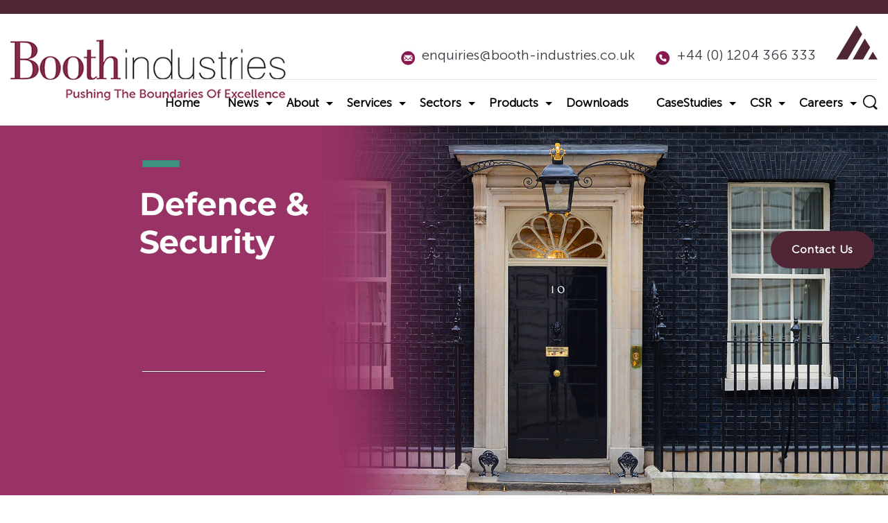

--- FILE ---
content_type: text/html; charset=UTF-8
request_url: https://www.booth-industries.co.uk/defence-security/
body_size: 20746
content:
<!DOCTYPE html>
<html lang="en-GB">
	<head>
		<meta http-equiv="content-type" content="text/html;charset=iso-8859-1">
		<meta charset="UTF-8">
		<meta http-equiv="X-UA-Compatible" content="IE=edge" />
		<meta name="viewport" content="width=device-width, initial-scale=1" />

		<link rel="preconnect" href="https://fonts.gstatic.com">
		<link href="https://fonts.googleapis.com/css2?family=MuseoModerno:wght@300;400&display=swap" rel="stylesheet">
		<!-- Bootstrap core CSS -->
		<link href="https://www.booth-industries.co.uk/wp-content/themes/booth/css/fontawesome.min.css" rel="stylesheet">
		<link href="https://www.booth-industries.co.uk/wp-content/themes/booth/css/bootstrap.min.css" rel="stylesheet">
		<link href="https://www.booth-industries.co.uk/wp-content/themes/booth/css/global.css" rel="stylesheet">
		<link href="https://www.booth-industries.co.uk/wp-content/themes/booth/css/navbar.css" rel="stylesheet">
		<link href="https://www.booth-industries.co.uk/wp-content/themes/booth/css/style.css?123" rel="stylesheet">
		<link href="https://www.booth-industries.co.uk/wp-content/themes/booth/fonts/stylesheet.css" rel="stylesheet">

		<meta name='robots' content='index, follow, max-image-preview:large, max-snippet:-1, max-video-preview:-1' />

	<!-- This site is optimized with the Yoast SEO plugin v26.7 - https://yoast.com/wordpress/plugins/seo/ -->
	<title>Defence &amp; Security - Booth Industries</title>
	<meta name="description" content="At Booth Industries, we have been at the forefront of securing the nation’s assets by providing market-leading security doors. Visit the website and know more!" />
	<link rel="canonical" href="https://www.booth-industries.co.uk/defence-security/" />
	<meta property="og:locale" content="en_GB" />
	<meta property="og:type" content="article" />
	<meta property="og:title" content="Defence &amp; Security - Booth Industries" />
	<meta property="og:description" content="At Booth Industries, we have been at the forefront of securing the nation’s assets by providing market-leading security doors. Visit the website and know more!" />
	<meta property="og:url" content="https://www.booth-industries.co.uk/defence-security/" />
	<meta property="og:site_name" content="Booth Industries" />
	<meta property="article:modified_time" content="2024-01-22T15:12:38+00:00" />
	<meta property="og:image" content="https://www.booth-industries.co.uk/wp-content/uploads/2021/05/Defence-Security.jpg" />
	<meta property="og:image:width" content="1920" />
	<meta property="og:image:height" content="800" />
	<meta property="og:image:type" content="image/jpeg" />
	<meta name="twitter:card" content="summary_large_image" />
	<meta name="twitter:label1" content="Estimated reading time" />
	<meta name="twitter:data1" content="2 minutes" />
	<script type="application/ld+json" class="yoast-schema-graph">{"@context":"https://schema.org","@graph":[{"@type":"WebPage","@id":"https://www.booth-industries.co.uk/defence-security/","url":"https://www.booth-industries.co.uk/defence-security/","name":"Defence & Security - Booth Industries","isPartOf":{"@id":"https://www.booth-industries.co.uk/#website"},"primaryImageOfPage":{"@id":"https://www.booth-industries.co.uk/defence-security/#primaryimage"},"image":{"@id":"https://www.booth-industries.co.uk/defence-security/#primaryimage"},"thumbnailUrl":"https://www.booth-industries.co.uk/wp-content/uploads/2021/05/Defence-Security.jpg","datePublished":"2020-11-24T13:58:25+00:00","dateModified":"2024-01-22T15:12:38+00:00","description":"At Booth Industries, we have been at the forefront of securing the nation’s assets by providing market-leading security doors. Visit the website and know more!","breadcrumb":{"@id":"https://www.booth-industries.co.uk/defence-security/#breadcrumb"},"inLanguage":"en-GB","potentialAction":[{"@type":"ReadAction","target":["https://www.booth-industries.co.uk/defence-security/"]}]},{"@type":"ImageObject","inLanguage":"en-GB","@id":"https://www.booth-industries.co.uk/defence-security/#primaryimage","url":"https://www.booth-industries.co.uk/wp-content/uploads/2021/05/Defence-Security.jpg","contentUrl":"https://www.booth-industries.co.uk/wp-content/uploads/2021/05/Defence-Security.jpg","width":1920,"height":800},{"@type":"BreadcrumbList","@id":"https://www.booth-industries.co.uk/defence-security/#breadcrumb","itemListElement":[{"@type":"ListItem","position":1,"name":"Home","item":"https://www.booth-industries.co.uk/"},{"@type":"ListItem","position":2,"name":"Defence &#038; Security"}]},{"@type":"WebSite","@id":"https://www.booth-industries.co.uk/#website","url":"https://www.booth-industries.co.uk/","name":"Booth Industries","description":"","publisher":{"@id":"https://www.booth-industries.co.uk/#organization"},"potentialAction":[{"@type":"SearchAction","target":{"@type":"EntryPoint","urlTemplate":"https://www.booth-industries.co.uk/?s={search_term_string}"},"query-input":{"@type":"PropertyValueSpecification","valueRequired":true,"valueName":"search_term_string"}}],"inLanguage":"en-GB"},{"@type":"Organization","@id":"https://www.booth-industries.co.uk/#organization","name":"Booth Industries","url":"https://www.booth-industries.co.uk/","logo":{"@type":"ImageObject","inLanguage":"en-GB","@id":"https://www.booth-industries.co.uk/#/schema/logo/image/","url":"https://www.booth-industries.co.uk/wp-content/uploads/2021/08/Booth-Trees2-002.jpg","contentUrl":"https://www.booth-industries.co.uk/wp-content/uploads/2021/08/Booth-Trees2-002.jpg","width":997,"height":252,"caption":"Booth Industries"},"image":{"@id":"https://www.booth-industries.co.uk/#/schema/logo/image/"},"sameAs":["https://www.linkedin.com/company/3586606/"]}]}</script>
	<!-- / Yoast SEO plugin. -->


<link rel='dns-prefetch' href='//www.googletagmanager.com' />
<link rel="alternate" title="oEmbed (JSON)" type="application/json+oembed" href="https://www.booth-industries.co.uk/wp-json/oembed/1.0/embed?url=https%3A%2F%2Fwww.booth-industries.co.uk%2Fdefence-security%2F" />
<link rel="alternate" title="oEmbed (XML)" type="text/xml+oembed" href="https://www.booth-industries.co.uk/wp-json/oembed/1.0/embed?url=https%3A%2F%2Fwww.booth-industries.co.uk%2Fdefence-security%2F&#038;format=xml" />
<style id='wp-img-auto-sizes-contain-inline-css' type='text/css'>
img:is([sizes=auto i],[sizes^="auto," i]){contain-intrinsic-size:3000px 1500px}
/*# sourceURL=wp-img-auto-sizes-contain-inline-css */
</style>
<link rel='stylesheet' id='twb-open-sans-css' href='https://fonts.googleapis.com/css?family=Open+Sans%3A300%2C400%2C500%2C600%2C700%2C800&#038;display=swap&#038;ver=6.9' type='text/css' media='all' />
<link rel='stylesheet' id='twbbwg-global-css' href='https://www.booth-industries.co.uk/wp-content/plugins/photo-gallery/booster/assets/css/global.css?ver=1.0.0' type='text/css' media='all' />
<style id='wp-emoji-styles-inline-css' type='text/css'>

	img.wp-smiley, img.emoji {
		display: inline !important;
		border: none !important;
		box-shadow: none !important;
		height: 1em !important;
		width: 1em !important;
		margin: 0 0.07em !important;
		vertical-align: -0.1em !important;
		background: none !important;
		padding: 0 !important;
	}
/*# sourceURL=wp-emoji-styles-inline-css */
</style>
<style id='wp-block-library-inline-css' type='text/css'>
:root{--wp-block-synced-color:#7a00df;--wp-block-synced-color--rgb:122,0,223;--wp-bound-block-color:var(--wp-block-synced-color);--wp-editor-canvas-background:#ddd;--wp-admin-theme-color:#007cba;--wp-admin-theme-color--rgb:0,124,186;--wp-admin-theme-color-darker-10:#006ba1;--wp-admin-theme-color-darker-10--rgb:0,107,160.5;--wp-admin-theme-color-darker-20:#005a87;--wp-admin-theme-color-darker-20--rgb:0,90,135;--wp-admin-border-width-focus:2px}@media (min-resolution:192dpi){:root{--wp-admin-border-width-focus:1.5px}}.wp-element-button{cursor:pointer}:root .has-very-light-gray-background-color{background-color:#eee}:root .has-very-dark-gray-background-color{background-color:#313131}:root .has-very-light-gray-color{color:#eee}:root .has-very-dark-gray-color{color:#313131}:root .has-vivid-green-cyan-to-vivid-cyan-blue-gradient-background{background:linear-gradient(135deg,#00d084,#0693e3)}:root .has-purple-crush-gradient-background{background:linear-gradient(135deg,#34e2e4,#4721fb 50%,#ab1dfe)}:root .has-hazy-dawn-gradient-background{background:linear-gradient(135deg,#faaca8,#dad0ec)}:root .has-subdued-olive-gradient-background{background:linear-gradient(135deg,#fafae1,#67a671)}:root .has-atomic-cream-gradient-background{background:linear-gradient(135deg,#fdd79a,#004a59)}:root .has-nightshade-gradient-background{background:linear-gradient(135deg,#330968,#31cdcf)}:root .has-midnight-gradient-background{background:linear-gradient(135deg,#020381,#2874fc)}:root{--wp--preset--font-size--normal:16px;--wp--preset--font-size--huge:42px}.has-regular-font-size{font-size:1em}.has-larger-font-size{font-size:2.625em}.has-normal-font-size{font-size:var(--wp--preset--font-size--normal)}.has-huge-font-size{font-size:var(--wp--preset--font-size--huge)}.has-text-align-center{text-align:center}.has-text-align-left{text-align:left}.has-text-align-right{text-align:right}.has-fit-text{white-space:nowrap!important}#end-resizable-editor-section{display:none}.aligncenter{clear:both}.items-justified-left{justify-content:flex-start}.items-justified-center{justify-content:center}.items-justified-right{justify-content:flex-end}.items-justified-space-between{justify-content:space-between}.screen-reader-text{border:0;clip-path:inset(50%);height:1px;margin:-1px;overflow:hidden;padding:0;position:absolute;width:1px;word-wrap:normal!important}.screen-reader-text:focus{background-color:#ddd;clip-path:none;color:#444;display:block;font-size:1em;height:auto;left:5px;line-height:normal;padding:15px 23px 14px;text-decoration:none;top:5px;width:auto;z-index:100000}html :where(.has-border-color){border-style:solid}html :where([style*=border-top-color]){border-top-style:solid}html :where([style*=border-right-color]){border-right-style:solid}html :where([style*=border-bottom-color]){border-bottom-style:solid}html :where([style*=border-left-color]){border-left-style:solid}html :where([style*=border-width]){border-style:solid}html :where([style*=border-top-width]){border-top-style:solid}html :where([style*=border-right-width]){border-right-style:solid}html :where([style*=border-bottom-width]){border-bottom-style:solid}html :where([style*=border-left-width]){border-left-style:solid}html :where(img[class*=wp-image-]){height:auto;max-width:100%}:where(figure){margin:0 0 1em}html :where(.is-position-sticky){--wp-admin--admin-bar--position-offset:var(--wp-admin--admin-bar--height,0px)}@media screen and (max-width:600px){html :where(.is-position-sticky){--wp-admin--admin-bar--position-offset:0px}}

/*# sourceURL=wp-block-library-inline-css */
</style><style id='global-styles-inline-css' type='text/css'>
:root{--wp--preset--aspect-ratio--square: 1;--wp--preset--aspect-ratio--4-3: 4/3;--wp--preset--aspect-ratio--3-4: 3/4;--wp--preset--aspect-ratio--3-2: 3/2;--wp--preset--aspect-ratio--2-3: 2/3;--wp--preset--aspect-ratio--16-9: 16/9;--wp--preset--aspect-ratio--9-16: 9/16;--wp--preset--color--black: #000000;--wp--preset--color--cyan-bluish-gray: #abb8c3;--wp--preset--color--white: #ffffff;--wp--preset--color--pale-pink: #f78da7;--wp--preset--color--vivid-red: #cf2e2e;--wp--preset--color--luminous-vivid-orange: #ff6900;--wp--preset--color--luminous-vivid-amber: #fcb900;--wp--preset--color--light-green-cyan: #7bdcb5;--wp--preset--color--vivid-green-cyan: #00d084;--wp--preset--color--pale-cyan-blue: #8ed1fc;--wp--preset--color--vivid-cyan-blue: #0693e3;--wp--preset--color--vivid-purple: #9b51e0;--wp--preset--gradient--vivid-cyan-blue-to-vivid-purple: linear-gradient(135deg,rgb(6,147,227) 0%,rgb(155,81,224) 100%);--wp--preset--gradient--light-green-cyan-to-vivid-green-cyan: linear-gradient(135deg,rgb(122,220,180) 0%,rgb(0,208,130) 100%);--wp--preset--gradient--luminous-vivid-amber-to-luminous-vivid-orange: linear-gradient(135deg,rgb(252,185,0) 0%,rgb(255,105,0) 100%);--wp--preset--gradient--luminous-vivid-orange-to-vivid-red: linear-gradient(135deg,rgb(255,105,0) 0%,rgb(207,46,46) 100%);--wp--preset--gradient--very-light-gray-to-cyan-bluish-gray: linear-gradient(135deg,rgb(238,238,238) 0%,rgb(169,184,195) 100%);--wp--preset--gradient--cool-to-warm-spectrum: linear-gradient(135deg,rgb(74,234,220) 0%,rgb(151,120,209) 20%,rgb(207,42,186) 40%,rgb(238,44,130) 60%,rgb(251,105,98) 80%,rgb(254,248,76) 100%);--wp--preset--gradient--blush-light-purple: linear-gradient(135deg,rgb(255,206,236) 0%,rgb(152,150,240) 100%);--wp--preset--gradient--blush-bordeaux: linear-gradient(135deg,rgb(254,205,165) 0%,rgb(254,45,45) 50%,rgb(107,0,62) 100%);--wp--preset--gradient--luminous-dusk: linear-gradient(135deg,rgb(255,203,112) 0%,rgb(199,81,192) 50%,rgb(65,88,208) 100%);--wp--preset--gradient--pale-ocean: linear-gradient(135deg,rgb(255,245,203) 0%,rgb(182,227,212) 50%,rgb(51,167,181) 100%);--wp--preset--gradient--electric-grass: linear-gradient(135deg,rgb(202,248,128) 0%,rgb(113,206,126) 100%);--wp--preset--gradient--midnight: linear-gradient(135deg,rgb(2,3,129) 0%,rgb(40,116,252) 100%);--wp--preset--font-size--small: 13px;--wp--preset--font-size--medium: 20px;--wp--preset--font-size--large: 36px;--wp--preset--font-size--x-large: 42px;--wp--preset--spacing--20: 0.44rem;--wp--preset--spacing--30: 0.67rem;--wp--preset--spacing--40: 1rem;--wp--preset--spacing--50: 1.5rem;--wp--preset--spacing--60: 2.25rem;--wp--preset--spacing--70: 3.38rem;--wp--preset--spacing--80: 5.06rem;--wp--preset--shadow--natural: 6px 6px 9px rgba(0, 0, 0, 0.2);--wp--preset--shadow--deep: 12px 12px 50px rgba(0, 0, 0, 0.4);--wp--preset--shadow--sharp: 6px 6px 0px rgba(0, 0, 0, 0.2);--wp--preset--shadow--outlined: 6px 6px 0px -3px rgb(255, 255, 255), 6px 6px rgb(0, 0, 0);--wp--preset--shadow--crisp: 6px 6px 0px rgb(0, 0, 0);}:where(.is-layout-flex){gap: 0.5em;}:where(.is-layout-grid){gap: 0.5em;}body .is-layout-flex{display: flex;}.is-layout-flex{flex-wrap: wrap;align-items: center;}.is-layout-flex > :is(*, div){margin: 0;}body .is-layout-grid{display: grid;}.is-layout-grid > :is(*, div){margin: 0;}:where(.wp-block-columns.is-layout-flex){gap: 2em;}:where(.wp-block-columns.is-layout-grid){gap: 2em;}:where(.wp-block-post-template.is-layout-flex){gap: 1.25em;}:where(.wp-block-post-template.is-layout-grid){gap: 1.25em;}.has-black-color{color: var(--wp--preset--color--black) !important;}.has-cyan-bluish-gray-color{color: var(--wp--preset--color--cyan-bluish-gray) !important;}.has-white-color{color: var(--wp--preset--color--white) !important;}.has-pale-pink-color{color: var(--wp--preset--color--pale-pink) !important;}.has-vivid-red-color{color: var(--wp--preset--color--vivid-red) !important;}.has-luminous-vivid-orange-color{color: var(--wp--preset--color--luminous-vivid-orange) !important;}.has-luminous-vivid-amber-color{color: var(--wp--preset--color--luminous-vivid-amber) !important;}.has-light-green-cyan-color{color: var(--wp--preset--color--light-green-cyan) !important;}.has-vivid-green-cyan-color{color: var(--wp--preset--color--vivid-green-cyan) !important;}.has-pale-cyan-blue-color{color: var(--wp--preset--color--pale-cyan-blue) !important;}.has-vivid-cyan-blue-color{color: var(--wp--preset--color--vivid-cyan-blue) !important;}.has-vivid-purple-color{color: var(--wp--preset--color--vivid-purple) !important;}.has-black-background-color{background-color: var(--wp--preset--color--black) !important;}.has-cyan-bluish-gray-background-color{background-color: var(--wp--preset--color--cyan-bluish-gray) !important;}.has-white-background-color{background-color: var(--wp--preset--color--white) !important;}.has-pale-pink-background-color{background-color: var(--wp--preset--color--pale-pink) !important;}.has-vivid-red-background-color{background-color: var(--wp--preset--color--vivid-red) !important;}.has-luminous-vivid-orange-background-color{background-color: var(--wp--preset--color--luminous-vivid-orange) !important;}.has-luminous-vivid-amber-background-color{background-color: var(--wp--preset--color--luminous-vivid-amber) !important;}.has-light-green-cyan-background-color{background-color: var(--wp--preset--color--light-green-cyan) !important;}.has-vivid-green-cyan-background-color{background-color: var(--wp--preset--color--vivid-green-cyan) !important;}.has-pale-cyan-blue-background-color{background-color: var(--wp--preset--color--pale-cyan-blue) !important;}.has-vivid-cyan-blue-background-color{background-color: var(--wp--preset--color--vivid-cyan-blue) !important;}.has-vivid-purple-background-color{background-color: var(--wp--preset--color--vivid-purple) !important;}.has-black-border-color{border-color: var(--wp--preset--color--black) !important;}.has-cyan-bluish-gray-border-color{border-color: var(--wp--preset--color--cyan-bluish-gray) !important;}.has-white-border-color{border-color: var(--wp--preset--color--white) !important;}.has-pale-pink-border-color{border-color: var(--wp--preset--color--pale-pink) !important;}.has-vivid-red-border-color{border-color: var(--wp--preset--color--vivid-red) !important;}.has-luminous-vivid-orange-border-color{border-color: var(--wp--preset--color--luminous-vivid-orange) !important;}.has-luminous-vivid-amber-border-color{border-color: var(--wp--preset--color--luminous-vivid-amber) !important;}.has-light-green-cyan-border-color{border-color: var(--wp--preset--color--light-green-cyan) !important;}.has-vivid-green-cyan-border-color{border-color: var(--wp--preset--color--vivid-green-cyan) !important;}.has-pale-cyan-blue-border-color{border-color: var(--wp--preset--color--pale-cyan-blue) !important;}.has-vivid-cyan-blue-border-color{border-color: var(--wp--preset--color--vivid-cyan-blue) !important;}.has-vivid-purple-border-color{border-color: var(--wp--preset--color--vivid-purple) !important;}.has-vivid-cyan-blue-to-vivid-purple-gradient-background{background: var(--wp--preset--gradient--vivid-cyan-blue-to-vivid-purple) !important;}.has-light-green-cyan-to-vivid-green-cyan-gradient-background{background: var(--wp--preset--gradient--light-green-cyan-to-vivid-green-cyan) !important;}.has-luminous-vivid-amber-to-luminous-vivid-orange-gradient-background{background: var(--wp--preset--gradient--luminous-vivid-amber-to-luminous-vivid-orange) !important;}.has-luminous-vivid-orange-to-vivid-red-gradient-background{background: var(--wp--preset--gradient--luminous-vivid-orange-to-vivid-red) !important;}.has-very-light-gray-to-cyan-bluish-gray-gradient-background{background: var(--wp--preset--gradient--very-light-gray-to-cyan-bluish-gray) !important;}.has-cool-to-warm-spectrum-gradient-background{background: var(--wp--preset--gradient--cool-to-warm-spectrum) !important;}.has-blush-light-purple-gradient-background{background: var(--wp--preset--gradient--blush-light-purple) !important;}.has-blush-bordeaux-gradient-background{background: var(--wp--preset--gradient--blush-bordeaux) !important;}.has-luminous-dusk-gradient-background{background: var(--wp--preset--gradient--luminous-dusk) !important;}.has-pale-ocean-gradient-background{background: var(--wp--preset--gradient--pale-ocean) !important;}.has-electric-grass-gradient-background{background: var(--wp--preset--gradient--electric-grass) !important;}.has-midnight-gradient-background{background: var(--wp--preset--gradient--midnight) !important;}.has-small-font-size{font-size: var(--wp--preset--font-size--small) !important;}.has-medium-font-size{font-size: var(--wp--preset--font-size--medium) !important;}.has-large-font-size{font-size: var(--wp--preset--font-size--large) !important;}.has-x-large-font-size{font-size: var(--wp--preset--font-size--x-large) !important;}
/*# sourceURL=global-styles-inline-css */
</style>

<style id='classic-theme-styles-inline-css' type='text/css'>
/*! This file is auto-generated */
.wp-block-button__link{color:#fff;background-color:#32373c;border-radius:9999px;box-shadow:none;text-decoration:none;padding:calc(.667em + 2px) calc(1.333em + 2px);font-size:1.125em}.wp-block-file__button{background:#32373c;color:#fff;text-decoration:none}
/*# sourceURL=/wp-includes/css/classic-themes.min.css */
</style>
<link rel='stylesheet' id='contact-form-7-css' href='https://www.booth-industries.co.uk/wp-content/plugins/contact-form-7/includes/css/styles.css?ver=5.9.5' type='text/css' media='all' />
<link rel='stylesheet' id='foobox-free-min-css' href='https://www.booth-industries.co.uk/wp-content/plugins/foobox-image-lightbox/free/css/foobox.free.min.css?ver=2.7.35' type='text/css' media='all' />
<link rel='stylesheet' id='bwg_fonts-css' href='https://www.booth-industries.co.uk/wp-content/plugins/photo-gallery/css/bwg-fonts/fonts.css?ver=0.0.1' type='text/css' media='all' />
<link rel='stylesheet' id='sumoselect-css' href='https://www.booth-industries.co.uk/wp-content/plugins/photo-gallery/css/sumoselect.min.css?ver=3.4.6' type='text/css' media='all' />
<link rel='stylesheet' id='mCustomScrollbar-css' href='https://www.booth-industries.co.uk/wp-content/plugins/photo-gallery/css/jquery.mCustomScrollbar.min.css?ver=3.1.5' type='text/css' media='all' />
<link rel='stylesheet' id='bwg_googlefonts-css' href='https://fonts.googleapis.com/css?family=Ubuntu&#038;subset=greek,latin,greek-ext,vietnamese,cyrillic-ext,latin-ext,cyrillic' type='text/css' media='all' />
<link rel='stylesheet' id='bwg_frontend-css' href='https://www.booth-industries.co.uk/wp-content/plugins/photo-gallery/css/styles.min.css?ver=1.8.35' type='text/css' media='all' />
<link rel='stylesheet' id='woocommerce-layout-css' href='https://www.booth-industries.co.uk/wp-content/plugins/woocommerce/assets/css/woocommerce-layout.css?ver=10.4.3' type='text/css' media='all' />
<link rel='stylesheet' id='woocommerce-smallscreen-css' href='https://www.booth-industries.co.uk/wp-content/plugins/woocommerce/assets/css/woocommerce-smallscreen.css?ver=10.4.3' type='text/css' media='only screen and (max-width: 768px)' />
<link rel='stylesheet' id='woocommerce-general-css' href='https://www.booth-industries.co.uk/wp-content/plugins/woocommerce/assets/css/woocommerce.css?ver=10.4.3' type='text/css' media='all' />
<style id='woocommerce-inline-inline-css' type='text/css'>
.woocommerce form .form-row .required { visibility: visible; }
/*# sourceURL=woocommerce-inline-inline-css */
</style>
<link rel='stylesheet' id='wpcf7-redirect-script-frontend-css' href='https://www.booth-industries.co.uk/wp-content/plugins/wpcf7-redirect/build/css/wpcf7-redirect-frontend.min.css?ver=1.1' type='text/css' media='all' />
<link rel='stylesheet' id='wpdreams-asl-basic-css' href='https://www.booth-industries.co.uk/wp-content/plugins/ajax-search-lite/css/style.basic.css?ver=4.13.4' type='text/css' media='all' />
<style id='wpdreams-asl-basic-inline-css' type='text/css'>

					div[id*='ajaxsearchlitesettings'].searchsettings .asl_option_inner label {
						font-size: 0px !important;
						color: rgba(0, 0, 0, 0);
					}
					div[id*='ajaxsearchlitesettings'].searchsettings .asl_option_inner label:after {
						font-size: 11px !important;
						position: absolute;
						top: 0;
						left: 0;
						z-index: 1;
					}
					.asl_w_container {
						width: 100%;
						margin: 0px 0px 0px 0px;
						min-width: 200px;
					}
					div[id*='ajaxsearchlite'].asl_m {
						width: 100%;
					}
					div[id*='ajaxsearchliteres'].wpdreams_asl_results div.resdrg span.highlighted {
						font-weight: bold;
						color: rgba(217, 49, 43, 1);
						background-color: rgba(238, 238, 238, 1);
					}
					div[id*='ajaxsearchliteres'].wpdreams_asl_results .results img.asl_image {
						width: 70px;
						height: 70px;
						object-fit: cover;
					}
					div[id*='ajaxsearchlite'].asl_r .results {
						max-height: none;
					}
					div[id*='ajaxsearchlite'].asl_r {
						position: absolute;
					}
				
						div.asl_r.asl_w.vertical .results .item::after {
							display: block;
							position: absolute;
							bottom: 0;
							content: '';
							height: 1px;
							width: 100%;
							background: #D8D8D8;
						}
						div.asl_r.asl_w.vertical .results .item.asl_last_item::after {
							display: none;
						}
					
/*# sourceURL=wpdreams-asl-basic-inline-css */
</style>
<link rel='stylesheet' id='wpdreams-asl-instance-css' href='https://www.booth-industries.co.uk/wp-content/plugins/ajax-search-lite/css/style-underline.css?ver=4.13.4' type='text/css' media='all' />
<script type="text/javascript" src="https://www.booth-industries.co.uk/wp-includes/js/jquery/jquery.min.js?ver=3.7.1" id="jquery-core-js"></script>
<script type="text/javascript" src="https://www.booth-industries.co.uk/wp-includes/js/jquery/jquery-migrate.min.js?ver=3.4.1" id="jquery-migrate-js"></script>
<script type="text/javascript" src="https://www.booth-industries.co.uk/wp-content/plugins/photo-gallery/booster/assets/js/circle-progress.js?ver=1.2.2" id="twbbwg-circle-js"></script>
<script type="text/javascript" id="twbbwg-global-js-extra">
/* <![CDATA[ */
var twb = {"nonce":"1e6a0ad660","ajax_url":"https://www.booth-industries.co.uk/wp-admin/admin-ajax.php","plugin_url":"https://www.booth-industries.co.uk/wp-content/plugins/photo-gallery/booster","href":"https://www.booth-industries.co.uk/wp-admin/admin.php?page=twbbwg_photo-gallery"};
var twb = {"nonce":"1e6a0ad660","ajax_url":"https://www.booth-industries.co.uk/wp-admin/admin-ajax.php","plugin_url":"https://www.booth-industries.co.uk/wp-content/plugins/photo-gallery/booster","href":"https://www.booth-industries.co.uk/wp-admin/admin.php?page=twbbwg_photo-gallery"};
//# sourceURL=twbbwg-global-js-extra
/* ]]> */
</script>
<script type="text/javascript" src="https://www.booth-industries.co.uk/wp-content/plugins/photo-gallery/booster/assets/js/global.js?ver=1.0.0" id="twbbwg-global-js"></script>
<script type="text/javascript" src="https://www.booth-industries.co.uk/wp-content/plugins/photo-gallery/js/jquery.sumoselect.min.js?ver=3.4.6" id="sumoselect-js"></script>
<script type="text/javascript" src="https://www.booth-industries.co.uk/wp-content/plugins/photo-gallery/js/tocca.min.js?ver=2.0.9" id="bwg_mobile-js"></script>
<script type="text/javascript" src="https://www.booth-industries.co.uk/wp-content/plugins/photo-gallery/js/jquery.mCustomScrollbar.concat.min.js?ver=3.1.5" id="mCustomScrollbar-js"></script>
<script type="text/javascript" src="https://www.booth-industries.co.uk/wp-content/plugins/photo-gallery/js/jquery.fullscreen.min.js?ver=0.6.0" id="jquery-fullscreen-js"></script>
<script type="text/javascript" id="bwg_frontend-js-extra">
/* <![CDATA[ */
var bwg_objectsL10n = {"bwg_field_required":"field is required.","bwg_mail_validation":"This is not a valid email address.","bwg_search_result":"There are no images matching your search.","bwg_select_tag":"Select Tag","bwg_order_by":"Order By","bwg_search":"Search","bwg_show_ecommerce":"Show Ecommerce","bwg_hide_ecommerce":"Hide Ecommerce","bwg_show_comments":"Show Comments","bwg_hide_comments":"Hide Comments","bwg_restore":"Restore","bwg_maximize":"Maximise","bwg_fullscreen":"Fullscreen","bwg_exit_fullscreen":"Exit Fullscreen","bwg_search_tag":"SEARCH...","bwg_tag_no_match":"No tags found","bwg_all_tags_selected":"All tags selected","bwg_tags_selected":"tags selected","play":"Play","pause":"Pause","is_pro":"","bwg_play":"Play","bwg_pause":"Pause","bwg_hide_info":"Hide info","bwg_show_info":"Show info","bwg_hide_rating":"Hide rating","bwg_show_rating":"Show rating","ok":"Ok","cancel":"Cancel","select_all":"Select all","lazy_load":"0","lazy_loader":"https://www.booth-industries.co.uk/wp-content/plugins/photo-gallery/images/ajax_loader.png","front_ajax":"0","bwg_tag_see_all":"see all tags","bwg_tag_see_less":"see less tags"};
//# sourceURL=bwg_frontend-js-extra
/* ]]> */
</script>
<script type="text/javascript" src="https://www.booth-industries.co.uk/wp-content/plugins/photo-gallery/js/scripts.min.js?ver=1.8.35" id="bwg_frontend-js"></script>
<script type="text/javascript" src="https://www.booth-industries.co.uk/wp-content/plugins/woocommerce/assets/js/jquery-blockui/jquery.blockUI.min.js?ver=2.7.0-wc.10.4.3" id="wc-jquery-blockui-js" defer="defer" data-wp-strategy="defer"></script>
<script type="text/javascript" id="wc-add-to-cart-js-extra">
/* <![CDATA[ */
var wc_add_to_cart_params = {"ajax_url":"/wp-admin/admin-ajax.php","wc_ajax_url":"/?wc-ajax=%%endpoint%%","i18n_view_cart":"View basket","cart_url":"https://www.booth-industries.co.uk/cart/","is_cart":"","cart_redirect_after_add":"no"};
//# sourceURL=wc-add-to-cart-js-extra
/* ]]> */
</script>
<script type="text/javascript" src="https://www.booth-industries.co.uk/wp-content/plugins/woocommerce/assets/js/frontend/add-to-cart.min.js?ver=10.4.3" id="wc-add-to-cart-js" defer="defer" data-wp-strategy="defer"></script>
<script type="text/javascript" src="https://www.booth-industries.co.uk/wp-content/plugins/woocommerce/assets/js/js-cookie/js.cookie.min.js?ver=2.1.4-wc.10.4.3" id="wc-js-cookie-js" defer="defer" data-wp-strategy="defer"></script>
<script type="text/javascript" id="woocommerce-js-extra">
/* <![CDATA[ */
var woocommerce_params = {"ajax_url":"/wp-admin/admin-ajax.php","wc_ajax_url":"/?wc-ajax=%%endpoint%%","i18n_password_show":"Show password","i18n_password_hide":"Hide password"};
//# sourceURL=woocommerce-js-extra
/* ]]> */
</script>
<script type="text/javascript" src="https://www.booth-industries.co.uk/wp-content/plugins/woocommerce/assets/js/frontend/woocommerce.min.js?ver=10.4.3" id="woocommerce-js" defer="defer" data-wp-strategy="defer"></script>
<script type="text/javascript" id="foobox-free-min-js-before">
/* <![CDATA[ */
/* Run FooBox FREE (v2.7.35) */
var FOOBOX = window.FOOBOX = {
	ready: true,
	disableOthers: false,
	o: {wordpress: { enabled: true }, countMessage:'image %index of %total', captions: { dataTitle: ["captionTitle","title"], dataDesc: ["captionDesc","description"] }, rel: '', excludes:'.fbx-link,.nofoobox,.nolightbox,a[href*="pinterest.com/pin/create/button/"]', affiliate : { enabled: false }},
	selectors: [
		".foogallery-container.foogallery-lightbox-foobox", ".foogallery-container.foogallery-lightbox-foobox-free", ".gallery", ".wp-block-gallery", ".wp-caption", ".wp-block-image", "a:has(img[class*=wp-image-])", ".foobox"
	],
	pre: function( $ ){
		// Custom JavaScript (Pre)
		
	},
	post: function( $ ){
		// Custom JavaScript (Post)
		
		// Custom Captions Code
		
	},
	custom: function( $ ){
		// Custom Extra JS
		
	}
};
//# sourceURL=foobox-free-min-js-before
/* ]]> */
</script>
<script type="text/javascript" src="https://www.booth-industries.co.uk/wp-content/plugins/foobox-image-lightbox/free/js/foobox.free.min.js?ver=2.7.35" id="foobox-free-min-js"></script>

<!-- Google tag (gtag.js) snippet added by Site Kit -->
<!-- Google Analytics snippet added by Site Kit -->
<script type="text/javascript" src="https://www.googletagmanager.com/gtag/js?id=GT-MBL4MT3" id="google_gtagjs-js" async></script>
<script type="text/javascript" id="google_gtagjs-js-after">
/* <![CDATA[ */
window.dataLayer = window.dataLayer || [];function gtag(){dataLayer.push(arguments);}
gtag("set","linker",{"domains":["www.booth-industries.co.uk"]});
gtag("js", new Date());
gtag("set", "developer_id.dZTNiMT", true);
gtag("config", "GT-MBL4MT3");
//# sourceURL=google_gtagjs-js-after
/* ]]> */
</script>
<link rel="https://api.w.org/" href="https://www.booth-industries.co.uk/wp-json/" /><link rel="alternate" title="JSON" type="application/json" href="https://www.booth-industries.co.uk/wp-json/wp/v2/pages/290" /><link rel="EditURI" type="application/rsd+xml" title="RSD" href="https://www.booth-industries.co.uk/xmlrpc.php?rsd" />
<meta name="generator" content="WordPress 6.9" />
<meta name="generator" content="WooCommerce 10.4.3" />
<link rel='shortlink' href='https://www.booth-industries.co.uk/?p=290' />
<meta name="generator" content="Site Kit by Google 1.170.0" /><script type="text/javascript" src="https://secure.enterpriseintelligence-24.com/js/794804.js" ></script>
<noscript><img src="https://secure.enterpriseintelligence-24.com/794804.png" style="display:none;" /></noscript>	<noscript><style>.woocommerce-product-gallery{ opacity: 1 !important; }</style></noscript>
					<link rel="preconnect" href="https://fonts.gstatic.com" crossorigin />
				<link rel="preload" as="style" href="//fonts.googleapis.com/css?family=Open+Sans&display=swap" />
								<link rel="stylesheet" href="//fonts.googleapis.com/css?family=Open+Sans&display=swap" media="all" />
					

		<!--<link href="css/full-slider.css" rel="stylesheet">
[if lt IE 9]>
<script src="https://oss.maxcdn.com/html5shiv/3.7.3/html5shiv.min.js"></script>
<script src="https://oss.maxcdn.com/respond/1.4.2/respond.min.js"></script>
<![endif]-->		

		<link rel="apple-touch-icon" sizes="57x57" href="https://www.booth-industries.co.uk/wp-content/themes/booth/favicon/apple-icon-57x57.png" />
		<link rel="apple-touch-icon" sizes="60x60" href="https://www.booth-industries.co.uk/wp-content/themes/booth/favicon/apple-icon-60x60.png" />
		<link rel="apple-touch-icon" sizes="72x72" href="https://www.booth-industries.co.uk/wp-content/themes/booth/favicon/apple-icon-72x72.png" />
		<link rel="apple-touch-icon" sizes="76x76" href="https://www.booth-industries.co.uk/wp-content/themes/booth/favicon/apple-icon-76x76.png" />
		<link rel="apple-touch-icon" sizes="114x114" href="https://www.booth-industries.co.uk/wp-content/themes/booth/favicon/apple-icon-114x114.png" />
		<link rel="apple-touch-icon" sizes="120x120" href="https://www.booth-industries.co.uk/wp-content/themes/booth/favicon/apple-icon-120x120.png" />
		<link rel="apple-touch-icon" sizes="144x144" href="https://www.booth-industries.co.uk/wp-content/themes/booth/favicon/apple-icon-144x144.png" />
		<link rel="apple-touch-icon" sizes="152x152" href="https://www.booth-industries.co.uk/wp-content/themes/booth/favicon/apple-icon-152x152.png" />
		<link rel="apple-touch-icon" sizes="180x180" href="https://www.booth-industries.co.uk/wp-content/themes/booth/favicon/apple-icon-180x180.png" />
		<link rel="icon" type="image/png" sizes="192x192" href="https://www.booth-industries.co.uk/wp-content/themes/booth/favicon/android-icon-192x192.png" />
		<link rel="icon" type="image/png" sizes="32x32" href="https://www.booth-industries.co.uk/wp-content/themes/booth/favicon/favicon-32x32.png" />
		<link rel="icon" type="image/png" sizes="96x96" href="https://www.booth-industries.co.uk/wp-content/themes/booth/favicon/favicon-96x96.png" />
		<link rel="icon" type="image/png" sizes="16x16" href="https://www.booth-industries.co.uk/wp-content/themes/booth/favicon/favicon-16x16.png" />
		<link rel="manifest" href="https://www.booth-industries.co.uk/wp-content/themes/booth/favicon/manifest.json" />
		<meta name="msapplication-TileColor" content="#ffffff" />
		<meta name="msapplication-TileImage" content="https://www.booth-industries.co.uk/wp-content/themes/booth/favicon/ms-icon-144x144.png" />
		<meta name="theme-color" content="#ffffff" />
		<meta property="og:url" content="https://www.booth-industries.co.uk" />
		<meta property="og:title" content="Booth Industries" />
		<meta property="og:type" content="website" />  
	<link rel='stylesheet' id='wc-blocks-style-css' href='https://www.booth-industries.co.uk/wp-content/plugins/woocommerce/assets/client/blocks/wc-blocks.css?ver=wc-10.4.3' type='text/css' media='all' />
<link rel='stylesheet' id='lgx-logo-slider-owl-css' href='https://www.booth-industries.co.uk/wp-content/plugins/logo-slider-wp/public/assets/libs/owl/assets/owl.carousel.min.css?ver=1.0.0' type='text/css' media='all' />
<link rel='stylesheet' id='lgx-logo-slider-owltheme-css' href='https://www.booth-industries.co.uk/wp-content/plugins/logo-slider-wp/public/assets/libs/owl/assets/owl.theme.default.min.css?ver=1.0.0' type='text/css' media='all' />
<link rel='stylesheet' id='lgx-logo-slider-style-dep-css' href='https://www.booth-industries.co.uk/wp-content/plugins/logo-slider-wp/public/assets/css/logosliderwppublic-dep.min.css?ver=1.0.0' type='text/css' media='all' />
</head>
	<body data-rsssl=1 class="wp-singular page-template-default page page-id-290 wp-theme-booth theme-booth woocommerce-no-js">
		<a href="#" id="scroll" style="display: none;"><span></span></a>
		<!-- Search Popup -->
		<div class="modal fade" id="exampleModal" tabindex="-1" role="dialog" aria-labelledby="exampleModalLabel" aria-hidden="true">
			<div class="modal-dialog" role="document">
				<div class="modal-content">
					<div class="modal-header">
						<h5 class="modal-title" id="exampleModalLabel">Search Products</h5>
						<button type="button" class="close" data-dismiss="modal" aria-label="Close">
							<span aria-hidden="true">&times;</span>
						</button>
					</div>
					<div class="modal-body">      
						<div class="asl_w_container asl_w_container_1" data-id="1" data-instance="1">
	<div id='ajaxsearchlite1'
		data-id="1"
		data-instance="1"
		class="asl_w asl_m asl_m_1 asl_m_1_1">
		<div class="probox">

	
	<div class='prosettings' style='display:none;' data-opened=0>
				<div class='innericon'>
			<svg version="1.1" xmlns="http://www.w3.org/2000/svg" xmlns:xlink="http://www.w3.org/1999/xlink" x="0px" y="0px" width="22" height="22" viewBox="0 0 512 512" enable-background="new 0 0 512 512" xml:space="preserve">
					<polygon transform = "rotate(90 256 256)" points="142.332,104.886 197.48,50 402.5,256 197.48,462 142.332,407.113 292.727,256 "/>
				</svg>
		</div>
	</div>

	
	
	<div class='proinput'>
		<form role="search" action='#' autocomplete="off"
				aria-label="Search form">
			<input aria-label="Search input"
					type='search' class='orig'
					tabindex="0"
					name='phrase'
					placeholder='Search here..'
					value=''
					autocomplete="off"/>
			<input aria-label="Search autocomplete input"
					type='text'
					class='autocomplete'
					tabindex="-1"
					name='phrase'
					value=''
					autocomplete="off" disabled/>
			<input type='submit' value="Start search" style='width:0; height: 0; visibility: hidden;'>
		</form>
	</div>

	
	
	<button class='promagnifier' tabindex="0" aria-label="Search magnifier button">
				<span class='innericon' style="display:block;">
			<svg version="1.1" xmlns="http://www.w3.org/2000/svg" xmlns:xlink="http://www.w3.org/1999/xlink" x="0px" y="0px" width="22" height="22" viewBox="0 0 512 512" enable-background="new 0 0 512 512" xml:space="preserve">
					<path d="M460.355,421.59L353.844,315.078c20.041-27.553,31.885-61.437,31.885-98.037
						C385.729,124.934,310.793,50,218.686,50C126.58,50,51.645,124.934,51.645,217.041c0,92.106,74.936,167.041,167.041,167.041
						c34.912,0,67.352-10.773,94.184-29.158L419.945,462L460.355,421.59z M100.631,217.041c0-65.096,52.959-118.056,118.055-118.056
						c65.098,0,118.057,52.959,118.057,118.056c0,65.096-52.959,118.056-118.057,118.056C153.59,335.097,100.631,282.137,100.631,217.041
						z"/>
				</svg>
		</span>
	</button>

	
	
	<div class='proloading'>

		<div class="asl_loader"><div class="asl_loader-inner asl_simple-circle"></div></div>

			</div>

			<div class='proclose'>
			<svg version="1.1" xmlns="http://www.w3.org/2000/svg" xmlns:xlink="http://www.w3.org/1999/xlink" x="0px"
				y="0px"
				width="12" height="12" viewBox="0 0 512 512" enable-background="new 0 0 512 512"
				xml:space="preserve">
				<polygon points="438.393,374.595 319.757,255.977 438.378,137.348 374.595,73.607 255.995,192.225 137.375,73.622 73.607,137.352 192.246,255.983 73.622,374.625 137.352,438.393 256.002,319.734 374.652,438.378 "/>
			</svg>
		</div>
	
	
</div>	</div>
	<div class='asl_data_container' style="display:none !important;">
		<div class="asl_init_data wpdreams_asl_data_ct"
	style="display:none !important;"
	id="asl_init_id_1"
	data-asl-id="1"
	data-asl-instance="1"
	data-settings="{&quot;homeurl&quot;:&quot;https:\/\/www.booth-industries.co.uk\/&quot;,&quot;resultstype&quot;:&quot;vertical&quot;,&quot;resultsposition&quot;:&quot;hover&quot;,&quot;itemscount&quot;:4,&quot;charcount&quot;:0,&quot;highlight&quot;:false,&quot;highlightWholewords&quot;:true,&quot;singleHighlight&quot;:false,&quot;scrollToResults&quot;:{&quot;enabled&quot;:false,&quot;offset&quot;:0},&quot;resultareaclickable&quot;:1,&quot;autocomplete&quot;:{&quot;enabled&quot;:true,&quot;lang&quot;:&quot;en&quot;,&quot;trigger_charcount&quot;:0},&quot;mobile&quot;:{&quot;menu_selector&quot;:&quot;#menu-toggle&quot;},&quot;trigger&quot;:{&quot;click&quot;:&quot;ajax_search&quot;,&quot;click_location&quot;:&quot;same&quot;,&quot;update_href&quot;:false,&quot;return&quot;:&quot;ajax_search&quot;,&quot;return_location&quot;:&quot;same&quot;,&quot;facet&quot;:true,&quot;type&quot;:true,&quot;redirect_url&quot;:&quot;?s={phrase}&quot;,&quot;delay&quot;:300},&quot;animations&quot;:{&quot;pc&quot;:{&quot;settings&quot;:{&quot;anim&quot;:&quot;fadedrop&quot;,&quot;dur&quot;:300},&quot;results&quot;:{&quot;anim&quot;:&quot;fadedrop&quot;,&quot;dur&quot;:300},&quot;items&quot;:&quot;voidanim&quot;},&quot;mob&quot;:{&quot;settings&quot;:{&quot;anim&quot;:&quot;fadedrop&quot;,&quot;dur&quot;:300},&quot;results&quot;:{&quot;anim&quot;:&quot;fadedrop&quot;,&quot;dur&quot;:300},&quot;items&quot;:&quot;voidanim&quot;}},&quot;autop&quot;:{&quot;state&quot;:true,&quot;phrase&quot;:&quot;&quot;,&quot;count&quot;:&quot;1&quot;},&quot;resPage&quot;:{&quot;useAjax&quot;:false,&quot;selector&quot;:&quot;#main&quot;,&quot;trigger_type&quot;:true,&quot;trigger_facet&quot;:true,&quot;trigger_magnifier&quot;:false,&quot;trigger_return&quot;:false},&quot;resultsSnapTo&quot;:&quot;left&quot;,&quot;results&quot;:{&quot;width&quot;:&quot;auto&quot;,&quot;width_tablet&quot;:&quot;auto&quot;,&quot;width_phone&quot;:&quot;auto&quot;},&quot;settingsimagepos&quot;:&quot;right&quot;,&quot;closeOnDocClick&quot;:true,&quot;overridewpdefault&quot;:false,&quot;override_method&quot;:&quot;get&quot;}"></div>
	<div id="asl_hidden_data">
		<svg style="position:absolute" height="0" width="0">
			<filter id="aslblur">
				<feGaussianBlur in="SourceGraphic" stdDeviation="4"/>
			</filter>
		</svg>
		<svg style="position:absolute" height="0" width="0">
			<filter id="no_aslblur"></filter>
		</svg>
	</div>
	</div>

	<div id='ajaxsearchliteres1'
	class='vertical wpdreams_asl_results asl_w asl_r asl_r_1 asl_r_1_1'>

	
	<div class="results">

		
		<div class="resdrg">
		</div>

		
	</div>

	
	
</div>

	<div id='__original__ajaxsearchlitesettings1'
		data-id="1"
		class="searchsettings wpdreams_asl_settings asl_w asl_s asl_s_1">
		<form name='options'
		aria-label="Search settings form"
		autocomplete = 'off'>

	
	
	<input type="hidden" name="filters_changed" style="display:none;" value="0">
	<input type="hidden" name="filters_initial" style="display:none;" value="1">

	<div class="asl_option_inner hiddend">
		<input type='hidden' name='qtranslate_lang' id='qtranslate_lang'
				value='0'/>
	</div>

	
	
	<fieldset class="asl_sett_scroll">
		<legend style="display: none;">Generic selectors</legend>
		<div class="asl_option" tabindex="0">
			<div class="asl_option_inner">
				<input type="checkbox" value="exact"
						aria-label="Exact matches only"
						name="asl_gen[]" />
				<div class="asl_option_checkbox"></div>
			</div>
			<div class="asl_option_label">
				Exact matches only			</div>
		</div>
		<div class="asl_option" tabindex="0">
			<div class="asl_option_inner">
				<input type="checkbox" value="title"
						aria-label="Search in title"
						name="asl_gen[]"  checked="checked"/>
				<div class="asl_option_checkbox"></div>
			</div>
			<div class="asl_option_label">
				Search in title			</div>
		</div>
		<div class="asl_option" tabindex="0">
			<div class="asl_option_inner">
				<input type="checkbox" value="content"
						aria-label="Search in content"
						name="asl_gen[]"  checked="checked"/>
				<div class="asl_option_checkbox"></div>
			</div>
			<div class="asl_option_label">
				Search in content			</div>
		</div>
		<div class="asl_option_inner hiddend">
			<input type="checkbox" value="excerpt"
					aria-label="Search in excerpt"
					name="asl_gen[]"  checked="checked"/>
			<div class="asl_option_checkbox"></div>
		</div>
	</fieldset>
	<fieldset class="asl_sett_scroll">
		<legend style="display: none;">Post Type Selectors</legend>
					<div class="asl_option" tabindex="0">
				<div class="asl_option_inner">
					<input type="checkbox" value="post"
							aria-label="post"
							name="customset[]" checked="checked"/>
					<div class="asl_option_checkbox"></div>
				</div>
				<div class="asl_option_label">
					post				</div>
			</div>
						<div class="asl_option" tabindex="0">
				<div class="asl_option_inner">
					<input type="checkbox" value="page"
							aria-label="page"
							name="customset[]" checked="checked"/>
					<div class="asl_option_checkbox"></div>
				</div>
				<div class="asl_option_label">
					page				</div>
			</div>
				</fieldset>
	</form>
	</div>
</div>
											</div>      
				</div>
			</div>
		</div>
		<!------------ Header ------------>
		<div id="myHeader">
			<header id="navbar">   
				<div class="container-fluid">     
					<div class="row align-items-center">
						<div class="col-xl-4 text-xl-left text-center mt-lg-0 mt-4">
							<a href="https://www.booth-industries.co.uk/"><img src="https://www.booth-industries.co.uk/wp-content/themes/booth/images/logo.png" alt="Logo" class="img-fluid web-logo" /></a>
						</div>
						<div class="col-xl-8">
							<div class="top-bar d-block text-xl-right text-center py-3">
								<div class="d-inline-block mr-4"><img src="https://www.booth-industries.co.uk/wp-content/themes/booth/images/mail.jpg" alt="mail" class="mr-sm-2" /><a href="/cdn-cgi/l/email-protection#3a5f544b4f5348535f497a5855554e521753545e4f494e48535f49145955144f51" class="text-dark"><span class="__cf_email__" data-cfemail="52373c23273b203b372112303d3d263a7f3b3c36272126203b37217c313d7c2739">[email&#160;protected]</span> </a></div>
								<div class="d-inline-block mr-4"><img src="https://www.booth-industries.co.uk/wp-content/themes/booth/images/phone.jpg" alt="mail" class="mr-sm-2" /><a href="tel:+44(0)1204366333" class="text-dark">+44 (0) 1204 366 333</a></div>
								<div class="d-inline-block"><img src="https://www.booth-industries.co.uk/wp-content/themes/booth/images/top-img.png" alt="image" class="align-baseline" /></div>
							</div>
							<div class="d-block clearfix border-top d-lg-inline-block float-lg-right float-none">            
								<div class="row">
									<div class="col-md-12 order-md-1 order-2">
										<nav class="navbar navbar-expand-lg p-0">
											<a href="" data-toggle="modal" data-target="#exampleModal" class="search-icon"><img src="https://www.booth-industries.co.uk/wp-content/themes/booth/images/search.png" alt="Search" class="" /></a>
											<button class="navbar-toggler ml-auto py-4" type="button" data-toggle="collapse" data-target="#Navigation" aria-controls="Navigation" aria-expanded="false" aria-label="Toggle navigation"> <span class="navbar-toggler-icon"></span> </button>
											<div id="Navigation" class="collapse navbar-collapse flex-column px-0"><ul id="menu-menu-1" class="navbar-nav ml-auto"><li itemscope="itemscope" itemtype="https://www.schema.org/SiteNavigationElement" id="menu-item-164" class="menu-item menu-item-type-post_type menu-item-object-page menu-item-home menu-item-164"><a  class="nav-link"  title="Home" href="https://www.booth-industries.co.uk/">Home</a></li>
<li itemscope="itemscope" itemtype="https://www.schema.org/SiteNavigationElement" id="menu-item-1437" class="menu-item menu-item-type-custom menu-item-object-custom menu-item-has-children menu-item-1437 dropdown"><a  class="nav-link"  title="News" href="#" class="dropdown-toggle" aria-haspopup="true">News <span class="caret"></span></a>
<ul role="menu" class=" dropdown-menu" >
	<li itemscope="itemscope" itemtype="https://www.schema.org/SiteNavigationElement" id="menu-item-167" class="menu-item menu-item-type-post_type menu-item-object-page menu-item-167"><a  class="nav-link"  title="Latest News" href="https://www.booth-industries.co.uk/news/">Latest News</a></li>
	<li itemscope="itemscope" itemtype="https://www.schema.org/SiteNavigationElement" id="menu-item-1438" class="menu-item menu-item-type-post_type menu-item-object-page menu-item-1438"><a  class="nav-link"  title="The Booth Blog" href="https://www.booth-industries.co.uk/blog/">The Booth Blog</a></li>
</ul>
</li>
<li itemscope="itemscope" itemtype="https://www.schema.org/SiteNavigationElement" id="menu-item-169" class="menu-item menu-item-type-custom menu-item-object-custom menu-item-has-children menu-item-169 dropdown"><a  class="nav-link"  title="About" href="#" class="dropdown-toggle" aria-haspopup="true">About <span class="caret"></span></a>
<ul role="menu" class=" dropdown-menu" >
	<li itemscope="itemscope" itemtype="https://www.schema.org/SiteNavigationElement" id="menu-item-172" class="menu-item menu-item-type-post_type menu-item-object-page menu-item-172"><a  class="nav-link"  title="About Us" href="https://www.booth-industries.co.uk/about/">About Us</a></li>
	<li itemscope="itemscope" itemtype="https://www.schema.org/SiteNavigationElement" id="menu-item-173" class="menu-item menu-item-type-post_type menu-item-object-page menu-item-173"><a  class="nav-link"  title="History" href="https://www.booth-industries.co.uk/history/">History</a></li>
	<li itemscope="itemscope" itemtype="https://www.schema.org/SiteNavigationElement" id="menu-item-176" class="menu-item menu-item-type-post_type menu-item-object-page menu-item-176"><a  class="nav-link"  title="Our Values" href="https://www.booth-industries.co.uk/values/">Our Values</a></li>
	<li itemscope="itemscope" itemtype="https://www.schema.org/SiteNavigationElement" id="menu-item-174" class="menu-item menu-item-type-post_type menu-item-object-page menu-item-174"><a  class="nav-link"  title="Leadership Team" href="https://www.booth-industries.co.uk/leadership-team/">Leadership Team</a></li>
	<li itemscope="itemscope" itemtype="https://www.schema.org/SiteNavigationElement" id="menu-item-170" class="menu-item menu-item-type-post_type menu-item-object-page menu-item-170"><a  class="nav-link"  title="Avingtrans PLC" href="https://www.booth-industries.co.uk/avingtrans-plc/">Avingtrans PLC</a></li>
	<li itemscope="itemscope" itemtype="https://www.schema.org/SiteNavigationElement" id="menu-item-175" class="menu-item menu-item-type-post_type menu-item-object-page menu-item-175"><a  class="nav-link"  title="Testimonials" href="https://www.booth-industries.co.uk/testimonials/">Testimonials</a></li>
</ul>
</li>
<li itemscope="itemscope" itemtype="https://www.schema.org/SiteNavigationElement" id="menu-item-177" class="menu-item menu-item-type-custom menu-item-object-custom menu-item-has-children menu-item-177 dropdown"><a  class="nav-link"  title="Services" href="#" class="dropdown-toggle" aria-haspopup="true">Services <span class="caret"></span></a>
<ul role="menu" class=" dropdown-menu" >
	<li itemscope="itemscope" itemtype="https://www.schema.org/SiteNavigationElement" id="menu-item-1699" class="menu-item menu-item-type-post_type menu-item-object-page menu-item-1699"><a  class="nav-link"  title="Assurance" href="https://www.booth-industries.co.uk/assurance/">Assurance</a></li>
	<li itemscope="itemscope" itemtype="https://www.schema.org/SiteNavigationElement" id="menu-item-179" class="menu-item menu-item-type-post_type menu-item-object-page menu-item-179"><a  class="nav-link"  title="Engineering" href="https://www.booth-industries.co.uk/engineering/">Engineering</a></li>
	<li itemscope="itemscope" itemtype="https://www.schema.org/SiteNavigationElement" id="menu-item-182" class="menu-item menu-item-type-post_type menu-item-object-page menu-item-182"><a  class="nav-link"  title="Project Management" href="https://www.booth-industries.co.uk/project-management/">Project Management</a></li>
	<li itemscope="itemscope" itemtype="https://www.schema.org/SiteNavigationElement" id="menu-item-181" class="menu-item menu-item-type-post_type menu-item-object-page menu-item-181"><a  class="nav-link"  title="Manufacturing" href="https://www.booth-industries.co.uk/manufacturing/">Manufacturing</a></li>
	<li itemscope="itemscope" itemtype="https://www.schema.org/SiteNavigationElement" id="menu-item-180" class="menu-item menu-item-type-post_type menu-item-object-page menu-item-180"><a  class="nav-link"  title="Installation" href="https://www.booth-industries.co.uk/installation/">Installation</a></li>
	<li itemscope="itemscope" itemtype="https://www.schema.org/SiteNavigationElement" id="menu-item-183" class="menu-item menu-item-type-post_type menu-item-object-page menu-item-183"><a  class="nav-link"  title="Service &amp; Maintenance" href="https://www.booth-industries.co.uk/service-maintenance/">Service &amp; Maintenance</a></li>
	<li itemscope="itemscope" itemtype="https://www.schema.org/SiteNavigationElement" id="menu-item-528" class="menu-item menu-item-type-post_type menu-item-object-page menu-item-528"><a  class="nav-link"  title="B-Tech" href="https://www.booth-industries.co.uk/b-tech/">B-Tech</a></li>
</ul>
</li>
<li itemscope="itemscope" itemtype="https://www.schema.org/SiteNavigationElement" id="menu-item-277" class="menu-item menu-item-type-post_type menu-item-object-page current-menu-ancestor current-menu-parent current_page_parent current_page_ancestor menu-item-has-children menu-item-277 dropdown"><a  class="nav-link"  title="Sectors" href="https://www.booth-industries.co.uk/sectors/" class="dropdown-toggle" aria-haspopup="true">Sectors <span class="caret"></span></a>
<ul role="menu" class=" dropdown-menu" >
	<li itemscope="itemscope" itemtype="https://www.schema.org/SiteNavigationElement" id="menu-item-309" class="menu-item menu-item-type-post_type menu-item-object-page menu-item-309"><a  class="nav-link"  title="Nuclear" href="https://www.booth-industries.co.uk/nuclear/">Nuclear</a></li>
	<li itemscope="itemscope" itemtype="https://www.schema.org/SiteNavigationElement" id="menu-item-307" class="menu-item menu-item-type-post_type menu-item-object-page current-menu-item page_item page-item-290 current_page_item menu-item-307 active  active"><a  class="nav-link"  title="Defence &#038; Security" href="https://www.booth-industries.co.uk/defence-security/">Defence &#038; Security</a></li>
	<li itemscope="itemscope" itemtype="https://www.schema.org/SiteNavigationElement" id="menu-item-306" class="menu-item menu-item-type-post_type menu-item-object-page menu-item-306"><a  class="nav-link"  title="Infrastructure" href="https://www.booth-industries.co.uk/infrastructure/">Infrastructure</a></li>
	<li itemscope="itemscope" itemtype="https://www.schema.org/SiteNavigationElement" id="menu-item-305" class="menu-item menu-item-type-post_type menu-item-object-page menu-item-305"><a  class="nav-link"  title="Offshore Oil &#038; Gas" href="https://www.booth-industries.co.uk/offshore-oil-gas/">Offshore Oil &#038; Gas</a></li>
	<li itemscope="itemscope" itemtype="https://www.schema.org/SiteNavigationElement" id="menu-item-304" class="menu-item menu-item-type-post_type menu-item-object-page menu-item-304"><a  class="nav-link"  title="Petrochemical" href="https://www.booth-industries.co.uk/petrochemical/">Petrochemical</a></li>
	<li itemscope="itemscope" itemtype="https://www.schema.org/SiteNavigationElement" id="menu-item-303" class="menu-item menu-item-type-post_type menu-item-object-page menu-item-303"><a  class="nav-link"  title="Aviation" href="https://www.booth-industries.co.uk/aviation/">Aviation</a></li>
	<li itemscope="itemscope" itemtype="https://www.schema.org/SiteNavigationElement" id="menu-item-302" class="menu-item menu-item-type-post_type menu-item-object-page menu-item-302"><a  class="nav-link"  title="Other Sectors" href="https://www.booth-industries.co.uk/othersectors/">Other Sectors</a></li>
</ul>
</li>
<li itemscope="itemscope" itemtype="https://www.schema.org/SiteNavigationElement" id="menu-item-184" class="menu-item menu-item-type-custom menu-item-object-custom menu-item-has-children menu-item-184 dropdown"><a  class="nav-link"  title="Products" href="#" class="dropdown-toggle" aria-haspopup="true">Products <span class="caret"></span></a>
<ul role="menu" class=" dropdown-menu" >
	<li itemscope="itemscope" itemtype="https://www.schema.org/SiteNavigationElement" id="menu-item-935" class="menu-item menu-item-type-post_type menu-item-object-page menu-item-935"><a  class="nav-link"  title="Offshore Doors" href="https://www.booth-industries.co.uk/offshore-doors/">Offshore Doors</a></li>
	<li itemscope="itemscope" itemtype="https://www.schema.org/SiteNavigationElement" id="menu-item-938" class="menu-item menu-item-type-post_type menu-item-object-page menu-item-938"><a  class="nav-link"  title="Security Doors" href="https://www.booth-industries.co.uk/security-doors/">Security Doors</a></li>
	<li itemscope="itemscope" itemtype="https://www.schema.org/SiteNavigationElement" id="menu-item-941" class="menu-item menu-item-type-post_type menu-item-object-page menu-item-941"><a  class="nav-link"  title="Blast Doors" href="https://www.booth-industries.co.uk/blast-doors/">Blast Doors</a></li>
	<li itemscope="itemscope" itemtype="https://www.schema.org/SiteNavigationElement" id="menu-item-944" class="menu-item menu-item-type-post_type menu-item-object-page menu-item-944"><a  class="nav-link"  title="Fire Doors" href="https://www.booth-industries.co.uk/fire-doors/">Fire Doors</a></li>
	<li itemscope="itemscope" itemtype="https://www.schema.org/SiteNavigationElement" id="menu-item-947" class="menu-item menu-item-type-post_type menu-item-object-page menu-item-947"><a  class="nav-link"  title="Hangar Doors" href="https://www.booth-industries.co.uk/hangar-doors/">Hangar Doors</a></li>
	<li itemscope="itemscope" itemtype="https://www.schema.org/SiteNavigationElement" id="menu-item-950" class="menu-item menu-item-type-post_type menu-item-object-page menu-item-950"><a  class="nav-link"  title="Cross Passage &#038; Tunnel Doors" href="https://www.booth-industries.co.uk/cross-passage-doors/">Cross Passage &#038; Tunnel Doors</a></li>
	<li itemscope="itemscope" itemtype="https://www.schema.org/SiteNavigationElement" id="menu-item-956" class="menu-item menu-item-type-post_type menu-item-object-page menu-item-956"><a  class="nav-link"  title="Bespoke Solutions" href="https://www.booth-industries.co.uk/bespoke-solutions/">Bespoke Solutions</a></li>
</ul>
</li>
<li itemscope="itemscope" itemtype="https://www.schema.org/SiteNavigationElement" id="menu-item-171" class="menu-item menu-item-type-post_type menu-item-object-page menu-item-171"><a  class="nav-link"  title="Downloads" href="https://www.booth-industries.co.uk/downloads/">Downloads</a></li>
<li itemscope="itemscope" itemtype="https://www.schema.org/SiteNavigationElement" id="menu-item-193" class="menu-item menu-item-type-custom menu-item-object-custom menu-item-has-children menu-item-193 dropdown"><a  class="nav-link"  title="CaseStudies" href="#" class="dropdown-toggle" aria-haspopup="true">CaseStudies <span class="caret"></span></a>
<ul role="menu" class=" dropdown-menu" >
	<li itemscope="itemscope" itemtype="https://www.schema.org/SiteNavigationElement" id="menu-item-198" class="menu-item menu-item-type-post_type menu-item-object-page menu-item-198"><a  class="nav-link"  title="HS1" href="https://www.booth-industries.co.uk/hs1/">HS1</a></li>
	<li itemscope="itemscope" itemtype="https://www.schema.org/SiteNavigationElement" id="menu-item-201" class="menu-item menu-item-type-post_type menu-item-object-page menu-item-201"><a  class="nav-link"  title="RAF Marham" href="https://www.booth-industries.co.uk/raf-marham/">RAF Marham</a></li>
	<li itemscope="itemscope" itemtype="https://www.schema.org/SiteNavigationElement" id="menu-item-196" class="menu-item menu-item-type-post_type menu-item-object-page menu-item-196"><a  class="nav-link"  title="Crossrail" href="https://www.booth-industries.co.uk/crossrail/">Crossrail</a></li>
	<li itemscope="itemscope" itemtype="https://www.schema.org/SiteNavigationElement" id="menu-item-200" class="menu-item menu-item-type-post_type menu-item-object-page menu-item-200"><a  class="nav-link"  title="Northern Line Extension" href="https://www.booth-industries.co.uk/northern-line-extension/">Northern Line Extension</a></li>
	<li itemscope="itemscope" itemtype="https://www.schema.org/SiteNavigationElement" id="menu-item-203" class="menu-item menu-item-type-post_type menu-item-object-page menu-item-203"><a  class="nav-link"  title="Bespoke Acoustic Doors" href="https://www.booth-industries.co.uk/bespokeacoustic/">Bespoke Acoustic Doors</a></li>
	<li itemscope="itemscope" itemtype="https://www.schema.org/SiteNavigationElement" id="menu-item-199" class="menu-item menu-item-type-post_type menu-item-object-page menu-item-199"><a  class="nav-link"  title="HS2" href="https://www.booth-industries.co.uk/hs2/">HS2</a></li>
	<li itemscope="itemscope" itemtype="https://www.schema.org/SiteNavigationElement" id="menu-item-195" class="menu-item menu-item-type-post_type menu-item-object-page menu-item-195"><a  class="nav-link"  title="BP Clair Ridge" href="https://www.booth-industries.co.uk/bp-clair-ridge/">BP Clair Ridge</a></li>
	<li itemscope="itemscope" itemtype="https://www.schema.org/SiteNavigationElement" id="menu-item-202" class="menu-item menu-item-type-post_type menu-item-object-page menu-item-202"><a  class="nav-link"  title="Rothera, Antarctica" href="https://www.booth-industries.co.uk/rothera-antarctica/">Rothera, Antarctica</a></li>
	<li itemscope="itemscope" itemtype="https://www.schema.org/SiteNavigationElement" id="menu-item-1733" class="menu-item menu-item-type-post_type menu-item-object-page menu-item-1733"><a  class="nav-link"  title="Secure Nuclear Facility" href="https://www.booth-industries.co.uk/secure-nuclear-facility/">Secure Nuclear Facility</a></li>
</ul>
</li>
<li itemscope="itemscope" itemtype="https://www.schema.org/SiteNavigationElement" id="menu-item-204" class="menu-item menu-item-type-custom menu-item-object-custom menu-item-has-children menu-item-204 dropdown"><a  class="nav-link"  title="CSR" href="#" class="dropdown-toggle" aria-haspopup="true">CSR <span class="caret"></span></a>
<ul role="menu" class=" dropdown-menu" >
	<li itemscope="itemscope" itemtype="https://www.schema.org/SiteNavigationElement" id="menu-item-207" class="menu-item menu-item-type-post_type menu-item-object-page menu-item-207"><a  class="nav-link"  title="SHEQ" href="https://www.booth-industries.co.uk/sheq/">SHEQ</a></li>
	<li itemscope="itemscope" itemtype="https://www.schema.org/SiteNavigationElement" id="menu-item-208" class="menu-item menu-item-type-post_type menu-item-object-page menu-item-208"><a  class="nav-link"  title="Sustainability" href="https://www.booth-industries.co.uk/sustainability/">Sustainability</a></li>
</ul>
</li>
<li itemscope="itemscope" itemtype="https://www.schema.org/SiteNavigationElement" id="menu-item-209" class="menu-item menu-item-type-custom menu-item-object-custom menu-item-has-children menu-item-209 dropdown"><a  class="nav-link"  title="Careers" href="#" class="dropdown-toggle" aria-haspopup="true">Careers <span class="caret"></span></a>
<ul role="menu" class=" dropdown-menu" >
	<li itemscope="itemscope" itemtype="https://www.schema.org/SiteNavigationElement" id="menu-item-210" class="menu-item menu-item-type-post_type menu-item-object-page menu-item-210"><a  class="nav-link"  title="Apprenticeships" href="https://www.booth-industries.co.uk/apprenticeships/">Apprenticeships</a></li>
	<li itemscope="itemscope" itemtype="https://www.schema.org/SiteNavigationElement" id="menu-item-213" class="menu-item menu-item-type-post_type menu-item-object-page menu-item-213"><a  class="nav-link"  title="Vacancies" href="https://www.booth-industries.co.uk/vacancies/">Vacancies</a></li>
</ul>
</li>
</ul></div>			
										</nav>


									</div>

								</div>
							</div>
						</div>
					</div>
				</div>
			</header>
		</div>
		<!------------ End Header ------------> 

<section class="MainBanner">
    <div class="carousel slide carousel-fade" data-ride="carousel">
            <div class="carousel-inner">             
            	<div class="carousel-item active">   
			<img class="d-block w-100" src="https://www.booth-industries.co.uk/wp-content/uploads/2021/05/Defence-Security.jpg" alt="slide">	
	 				
                	
                </div>
            </div>
           </div>
</section>

<section class="pg-contents py-5 Museo">
    <div class="container">		
					<div class="h1 text-center text-purple pt-2 pb-5 mx-5 clearfix">"We Secure The Nation's Assets For All"</div>
				<div class="clearfix"><p><span style="font-size: 18pt;">For over 50 years, Booth Industries has been at the forefront of securing the nation’s assets – including government, ministry of defence and nuclear sites.</span></p>
<p><span style="font-size: 18pt;">Additionally, we have provided our security products &amp; services internationally, either for the UK’s interests overseas, or to secure assets for the country itself that we were specially selected to work in.</span></p>
<p><span style="font-size: 18pt;"><strong>Market-Leading Security Doors To The Highest Possible Levels</strong></span></p>
<p><span style="font-size: 18pt;">We design, manufacture and install high performance security solutions, which are approved by CPNI, NPSA and LPS, as well as bespoke solutions which provide physical &amp; surreptitious attack protection, as well as protection against other forms of sabotage including blast, covert recording &amp; espionage, and ballistic attack.</span></p>
<p><span style="font-size: 18pt;">In addition to providing pre-certified products , only Booth Industries can provide a proven track record of having created completely bespoke solutions , designed and manufactured especially to prevent against very specific threats to safety, livelihood and assets.</span></p>
<p><span style="font-size: 18pt;">This is real-world assurance, constantly moving with the times to adapt and provide major threat protection that cannot be picked off the shelf.</span></p>
<p><span style="font-size: 18pt;"><strong>Multi-Layer Protection</strong></span></p>
<p><span style="font-size: 18pt;">Providing a physical security barrier does not just involve stopping a lock being picked, or a door being forced open.</span></p>
<p><span style="font-size: 18pt;">We can deliver multi-threat protection, from the requirements to combat secret &amp; surreptitious invasion through high-acoustically rated and x-ray protection doorsets, through to protection against ballistic and bomb proof doors.  </span></p>
<p><span style="font-size: 18pt;"><strong>Protecting The Nation</strong></span></p>
<p><span style="font-size: 18pt;">Every top-secret establishment in the UK, as well as the majority of air bases, army barracks and government establishments , have been protected by Booth Industries over the years, and continue to see our name as the absolute pinnacle of guaranteed protection.</span></p>
<p><span style="font-size: 18pt;">Some of the high profile assets we have helped to secure over the years include:</span></p>
<p><span style="font-size: 18pt; color: #993366;">10 Downing Street</span><br />
<span style="font-size: 18pt; color: #993366;">GCHQ Cheltenham</span><br />
<span style="font-size: 18pt; color: #993366;">MoD Main Building</span><br />
<span style="font-size: 18pt; color: #993366;">Admiralty Arch</span><br />
<span style="font-size: 18pt; color: #993366;">BAE Systems</span><br />
<span style="font-size: 18pt; color: #993366;">Secure Nuclear Defence Site</span><br />
<span style="font-size: 18pt; color: #993366;">Sellafield</span><br />
<span style="font-size: 18pt; color: #993366;">Porton Down</span><br />
<span style="font-size: 18pt; color: #993366;">RAF Lakenheath</span><br />
<span style="font-size: 18pt; color: #993366;">RNAD Coulport</span><br />
<span style="font-size: 18pt; color: #993366;">Devonport Royal Dockyard</span></p>
</div>
				<div class="row justify-content-center addimgnew">
			<div class="col-md-6">
				<div class="imgbox first">
														</div>
			</div>
			<div class="col-md-6">
			<div class="imgbox">
												</div>
			</div>
		</div>
				    </div>	
</section>



<!-- CSS for Floating Button -->
<style>
  .floating-btn {
    position: fixed;
    right: 20px;
    top: 50%;
    transform: translateY(-50%);
    z-index: 1000;
    background-color: #4F2635;
    color: #fff;
    border: none;
    border-radius: 50px;
    padding: 15px 30px;
    font-size: 16px;
    font-weight: bold;
    box-shadow: 0 4px 6px rgba(0, 0, 0, 0.1);
    transition: background-color 0.3s, box-shadow 0.3s, transform 0.3s;
  }
  
  .floating-btn:hover {
    background-color: #0056b3;
    box-shadow: 0 6px 10px rgba(0, 0, 0, 0.15);
    transform: translateY(-50%) scale(1.05);
  }

  .floating-btn:focus {
    outline: none;
  }
</style>

<!-- Button to Open the Modal -->
<button type="button" class="btn floating-btn" data-toggle="modal" data-target="#myModal">
  Contact Us
</button>

<!-- The Modal -->
<div class="modal fade" id="myModal">
  <div class="modal-dialog modal-dialog-centered">
    <div class="modal-content">
      
      <!-- Modal Header -->
      <div class="modal-header">
        <h4 class="modal-title">Contact Us</h4>
        <button type="button" class="close" data-dismiss="modal">&times;</button>
      </div>
      
      <!-- Modal body -->
      <div class="modal-body">
        
<div class="wpcf7 no-js" id="wpcf7-f1934-o1" lang="en-GB" dir="ltr">
<div class="screen-reader-response"><p role="status" aria-live="polite" aria-atomic="true"></p> <ul></ul></div>
<form action="/defence-security/#wpcf7-f1934-o1" method="post" class="wpcf7-form init" aria-label="Contact form" novalidate="novalidate" data-status="init">
<div style="display: none;">
<input type="hidden" name="_wpcf7" value="1934" />
<input type="hidden" name="_wpcf7_version" value="5.9.5" />
<input type="hidden" name="_wpcf7_locale" value="en_GB" />
<input type="hidden" name="_wpcf7_unit_tag" value="wpcf7-f1934-o1" />
<input type="hidden" name="_wpcf7_container_post" value="0" />
<input type="hidden" name="_wpcf7_posted_data_hash" value="" />
<input type="hidden" name="_wpcf7_recaptcha_response" value="" />
</div>
<div class="form-group">
	<p><span class="wpcf7-form-control-wrap" data-name="Name"><input size="40" class="wpcf7-form-control wpcf7-text wpcf7-validates-as-required form-control" aria-required="true" aria-invalid="false" placeholder="Name" value="" type="text" name="Name" /></span>
	</p>
</div>
<div class="form-group">
	<p><span class="wpcf7-form-control-wrap" data-name="Email"><input size="40" class="wpcf7-form-control wpcf7-email wpcf7-validates-as-required wpcf7-text wpcf7-validates-as-email form-control" aria-required="true" aria-invalid="false" placeholder="Email Address" value="" type="email" name="Email" /></span>
	</p>
</div>
<div class="form-group">
	<p><span class="wpcf7-form-control-wrap" data-name="Phone"><input size="40" class="wpcf7-form-control wpcf7-tel wpcf7-validates-as-required wpcf7-text wpcf7-validates-as-tel form-control" aria-required="true" aria-invalid="false" placeholder="Phone" value="" type="tel" name="Phone" /></span>
	</p>
</div>
<div class="form-group">
	<p><span class="wpcf7-form-control-wrap" data-name="Message"><textarea cols="40" rows="4" class="wpcf7-form-control wpcf7-textarea form-control" aria-invalid="false" placeholder="Message" name="Message"></textarea></span>
	</p>
</div>
<p><input class="wpcf7-form-control wpcf7-submit has-spinner btn btn-danger mt-4" type="submit" value="Submit" />
</p><div class="wpcf7-response-output" aria-hidden="true"></div>
</form>
</div>
      </div>
      
    </div>
  </div>
</div>






















<!------------ Contact Section ------------>
<section class="contact py-5 bg-danger text-light">
    <div class="container-fluid">    	 
<div class="row">
    <div class="col-xl-2 col-sm-4">
    <h2 class="mb-4">Contact Us</h2>
    <p>Booth Industries<br>
    PO Box 50<br>
    Nelson Street<br>
    Bolton<br>
    Greater Manchester<br>
    BL3 2AP</p>
    </div>
    <div class="col-xl-6 col-sm-8 px-xl-4">
   <iframe src="https://www.google.com/maps/embed?pb=!1m14!1m8!1m3!1d9477.910016798538!2d-2.421124564273248!3d53.56709407364964!3m2!1i1024!2i768!4f13.1!3m3!1m2!1s0x0%3A0xf0a431886b40bb31!2sBooth%20Industries%20International!5e0!3m2!1sen!2suk!4v1623135985218!5m2!1sen!2suk" width="100%" height="400" style="border:0;" allowfullscreen="" loading="lazy"></iframe>
    </div>
    <div class="col-xl-4 bg-info mar-p-0 mt-xl-0 mt-4">
        <div class="d-block px-4 py-5 mt-lg-4">
            <p>For Booth Industries' 24/7 After Sales Service, please contact:</p>
            <p><i class="fa fa-phone-alt mr-3"></i><a class="text-white" href="tel:01204366333">01204 366333</a><br>
            <i class="fa fa-envelope mr-3"></i><a class="text-white" href="/cdn-cgi/l/email-protection#a4d7c1d6d2cdc7cdcac3e4c6cbcbd0cc89cdcac0d1d7d0d6cdc1d78ac7cb8ad1cf"><span class="__cf_email__" data-cfemail="81f2e4f3f7e8e2e8efe6c1e3eeeef5e9ace8efe5f4f2f5f3e8e4f2afe2eeaff4ea">[email&#160;protected]</span></a></p>
            <p>Immediate call back<br>
            24 hour response</p>
        </div>
    </div>
</div>   
<div class="row no-gutters mt-5">
<div class="col-xl-8 col-md-6">
<h2 class="mb-4">Directions</h2>
<p>From the South:  Follow the M6 and M56 and M60 to A666 St Peters Way<br>
From the North:  Follow the M6, onto the M61, leave at exit 5 and follow the A676</p>

<div class="copyright">
<p>&copy; 2026 Booth Industries International Ltd.  All rights reserved.<br>
Company No. 13371731</p>
</div>
</div>
<div class="col-xl-4 col-md-6">
<div class="address">
<p><img src="https://www.booth-industries.co.uk/wp-content/themes/booth/images/icon1.png" alt="icon" class="mr-3" /><a href="/cdn-cgi/l/email-protection#ef8a819e9a869d868a9caf8d80809b87c286818b9a9c9b9d868a9cc18c80c19a84"><span class="__cf_email__" data-cfemail="a2c7ccd3d7cbd0cbc7d1e2c0cdcdd6ca8fcbccc6d7d1d6d0cbc7d18cc1cd8cd7c9">[email&#160;protected]</span></a><br>
<img src="https://www.booth-industries.co.uk/wp-content/themes/booth/images/icon2.png" alt="icon" class="mr-3" /><a href="tel:441204366333">+44 (0) 1204 366 333</a><br>
<img src="https://www.booth-industries.co.uk/wp-content/themes/booth/images/icon3.png" alt="icon" class="mr-3" /><a href="http://www.linkedin.com/company/booth-industries" target="_blank">http://www.linkedin.com/company/booth-industries</a><br>
<img src="https://www.booth-industries.co.uk/wp-content/themes/booth/images/icon4.png" alt="icon" class="mr-3" /><a href="https://twitter.com/industriesbooth" target="_blank">@industriesbooth</a></p>
</div>
</div>
</div>                  
    </div>
</section>
<!------------ End Contact Section ------------>
<!------------ Brands Section ------------>
<section class="brands pt-3 text-center boder-footer-top">
    <div class="container">
		<div  class="lgx_logo_slider_app_wrapper lgx-logo-slider-wp"><div class="lgx-logo-wrapper  nav-position-b-center hover-zoomin"  ><div class="owl-carousel lgx-logo-carousel"  data-autoplaytimeout="2000"  data-autoplayspeed="1000"  data-margin="10"  data-loop="true"  data-autoplay="true"  data-autoplayhoverpause="false"  data-dots="false"  data-itemlarge="6"  data-itemdesk="6"  data-itemtablet="3"  data-itemmobile="2"  data-navlarge="true"  data-navdesk="true"  data-navtablet="true"  data-navmobile="true"  ><div class="item lgx-log-item" ><div class="lgx-logo-item" ><img class="lgx-logo-img skip-lazy" src="https://www.booth-industries.co.uk/wp-content/uploads/2022/06/nia_member_of_logo_150ppi.jpg" style="max-width: 350px;max-height: 350px;"   alt="" title="Company" /></div></div><div class="item lgx-log-item" ><div class="lgx-logo-item" ><img class="lgx-logo-img skip-lazy" src="https://www.booth-industries.co.uk/wp-content/uploads/2022/06/Make-UK_Defence_Logo_Col_72dpi.jpg" style="max-width: 350px;max-height: 350px;"   alt="" title="Company" /></div></div><div class="item lgx-log-item" ><div class="lgx-logo-item" ><img class="lgx-logo-img skip-lazy" src="https://www.booth-industries.co.uk/wp-content/uploads/2022/06/JOSCAR-72dpi.jpg" style="max-width: 350px;max-height: 350px;"   alt="" title="Company" /></div></div><div class="item lgx-log-item" ><div class="lgx-logo-item" ><img class="lgx-logo-img skip-lazy" src="https://www.booth-industries.co.uk/wp-content/uploads/2022/06/iso-logo-new-1.jpg" style="max-width: 350px;max-height: 350px;"   alt="" title="Company" /></div></div><div class="item lgx-log-item" ><div class="lgx-logo-item" ><img class="lgx-logo-img skip-lazy" src="https://www.booth-industries.co.uk/wp-content/uploads/2022/06/Builders-Profile-Logo-new.jpg" style="max-width: 350px;max-height: 350px;"   alt="" title="Company" /></div></div><div class="item lgx-log-item" ><div class="lgx-logo-item" ><img class="lgx-logo-img skip-lazy" src="https://www.booth-industries.co.uk/wp-content/uploads/2022/06/certifire-new.jpg" style="max-width: 350px;max-height: 350px;"   alt="" title="Company" /></div></div><div class="item lgx-log-item" ><div class="lgx-logo-item" ><img class="lgx-logo-img skip-lazy" src="https://www.booth-industries.co.uk/wp-content/uploads/2020/11/ssip.jpg" style="max-width: 350px;max-height: 350px;"   alt="" title="Company" /></div></div><div class="item lgx-log-item" ><div class="lgx-logo-item" ><img class="lgx-logo-img skip-lazy" src="https://www.booth-industries.co.uk/wp-content/uploads/2020/11/SCCS-UKAS.jpg" style="max-width: 350px;max-height: 350px;"   alt="" title="Company" /></div></div><div class="item lgx-log-item" ><div class="lgx-logo-item" ><img class="lgx-logo-img skip-lazy" src="https://www.booth-industries.co.uk/wp-content/uploads/2020/11/ROSPA.jpg" style="max-width: 350px;max-height: 350px;"   alt="" title="Company" /></div></div><div class="item lgx-log-item" ><div class="lgx-logo-item" ><img class="lgx-logo-img skip-lazy" src="https://www.booth-industries.co.uk/wp-content/uploads/2020/11/RISQS.jpg" style="max-width: 350px;max-height: 350px;"   alt="" title="Company" /></div></div><div class="item lgx-log-item" ><div class="lgx-logo-item" ><img class="lgx-logo-img skip-lazy" src="https://www.booth-industries.co.uk/wp-content/uploads/2020/11/Lloyds.jpg" style="max-width: 350px;max-height: 350px;"   alt="" title="Company" /></div></div><div class="item lgx-log-item" ><div class="lgx-logo-item" ><img class="lgx-logo-img skip-lazy" src="https://www.booth-industries.co.uk/wp-content/uploads/2020/11/DHF.jpg" style="max-width: 350px;max-height: 350px;"   alt="" title="Company" /></div></div><div class="item lgx-log-item" ><div class="lgx-logo-item" ><img class="lgx-logo-img skip-lazy" src="https://www.booth-industries.co.uk/wp-content/uploads/2020/11/Construction-Line.jpg" style="max-width: 350px;max-height: 350px;"   alt="" title="Company" /></div></div><div class="item lgx-log-item" ><div class="lgx-logo-item" ><img class="lgx-logo-img skip-lazy" src="https://www.booth-industries.co.uk/wp-content/uploads/2020/11/Achilles.jpg" style="max-width: 350px;max-height: 350px;"   alt="" title="Company" /></div></div></div></div></div>    </div>
</section>
<!------------ End Brands Section ------------>


<!------------ Footer Section ------------>
<footer class="footer py-3 bg-dark">
    <div class="container"> 
        <ul class="d-table social mx-auto">	
			<li class="list-inline-item justify-content-between align-items-center">
            	<a href="https://www.booth-industries.co.uk/downloads/" class="text-light">Modern Slavery Policy</a>
            </li>
			
            <li class="list-inline-item justify-content-between align-items-center">
            	<a href="https://www.booth-industries.co.uk/downloads/" class="text-light">Health & Safety Policy</a>
            </li>
            <li class="list-inline-item justify-content-between align-items-center">
            	<a href="https://www.booth-industries.co.uk/downloads/" class="text-light">Quality Policy</a>
            </li>
            <li class="list-inline-item justify-content-between align-items-center">
            	<a href="https://www.booth-industries.co.uk/downloads/" class="text-light">Equal Opportunities Policy</a>
            </li>
            <li class="list-inline-item justify-content-between align-items-center">
            	<a href="https://www.booth-industries.co.uk/downloads/" class="text-light">Counterfeit Goods Policy</a>
            </li>
            <li class="list-inline-item justify-content-between align-items-center">
            	<a href="https://www.booth-industries.co.uk/downloads/" class="text-light">Environmental Policy</a>
            </li>
			<li class="list-inline-item justify-content-between align-items-center">
            	<a href="https://www.booth-industries.co.uk/downloads/" class="text-light">Terms & Conditions</a>
            </li>
        </ul>                                                                                
    </div>
</footer>
<!------------ End Footer Section ------------> 
<script data-cfasync="false" src="/cdn-cgi/scripts/5c5dd728/cloudflare-static/email-decode.min.js"></script><script type="text/javascript">
// When the user scrolls the page, execute myFunction
window.onscroll = function() {myFunction()};

// Get the header
var header = document.getElementById("myHeader");

// Get the offset position of the navbar
var sticky = header.offsetTop;

// Add the sticky class to the header when you reach its scroll position. Remove "sticky" when you leave the scroll position
function myFunction() {
  if (window.pageYOffset > sticky) {
    header.classList.add("sticky");
  } else {
    header.classList.remove("sticky");
  }
}
</script>
<!-- jQuery first, then Popper.js, then Bootstrap JS --> 
<script src="//cdnjs.cloudflare.com/ajax/libs/jquery/3.5.1/jquery.js"></script> 
<script src="https://www.booth-industries.co.uk/wp-content/themes/booth/js/bootstrap.bundle.min.js"></script> 
<script src="https://www.booth-industries.co.uk/wp-content/themes/booth/js/fontawesome.min.js"></script> 

<script type="speculationrules">
{"prefetch":[{"source":"document","where":{"and":[{"href_matches":"/*"},{"not":{"href_matches":["/wp-*.php","/wp-admin/*","/wp-content/uploads/*","/wp-content/*","/wp-content/plugins/*","/wp-content/themes/booth/*","/*\\?(.+)"]}},{"not":{"selector_matches":"a[rel~=\"nofollow\"]"}},{"not":{"selector_matches":".no-prefetch, .no-prefetch a"}}]},"eagerness":"conservative"}]}
</script>
	<script type='text/javascript'>
		(function () {
			var c = document.body.className;
			c = c.replace(/woocommerce-no-js/, 'woocommerce-js');
			document.body.className = c;
		})();
	</script>
	<script type="text/javascript" src="https://www.booth-industries.co.uk/wp-content/plugins/contact-form-7/includes/swv/js/index.js?ver=5.9.5" id="swv-js"></script>
<script type="text/javascript" id="contact-form-7-js-extra">
/* <![CDATA[ */
var wpcf7 = {"api":{"root":"https://www.booth-industries.co.uk/wp-json/","namespace":"contact-form-7/v1"}};
//# sourceURL=contact-form-7-js-extra
/* ]]> */
</script>
<script type="text/javascript" src="https://www.booth-industries.co.uk/wp-content/plugins/contact-form-7/includes/js/index.js?ver=5.9.5" id="contact-form-7-js"></script>
<script type="text/javascript" id="wpcf7-redirect-script-js-extra">
/* <![CDATA[ */
var wpcf7r = {"ajax_url":"https://www.booth-industries.co.uk/wp-admin/admin-ajax.php"};
//# sourceURL=wpcf7-redirect-script-js-extra
/* ]]> */
</script>
<script type="text/javascript" src="https://www.booth-industries.co.uk/wp-content/plugins/wpcf7-redirect/build/js/wpcf7r-fe.js?ver=1.1" id="wpcf7-redirect-script-js"></script>
<script type="text/javascript" id="wd-asl-ajaxsearchlite-js-before">
/* <![CDATA[ */
window.ASL = typeof window.ASL !== 'undefined' ? window.ASL : {}; window.ASL.wp_rocket_exception = "DOMContentLoaded"; window.ASL.ajaxurl = "https:\/\/www.booth-industries.co.uk\/wp-admin\/admin-ajax.php"; window.ASL.backend_ajaxurl = "https:\/\/www.booth-industries.co.uk\/wp-admin\/admin-ajax.php"; window.ASL.asl_url = "https:\/\/www.booth-industries.co.uk\/wp-content\/plugins\/ajax-search-lite\/"; window.ASL.detect_ajax = 1; window.ASL.media_query = 4780; window.ASL.version = 4780; window.ASL.pageHTML = ""; window.ASL.additional_scripts = []; window.ASL.script_async_load = false; window.ASL.init_only_in_viewport = true; window.ASL.font_url = "https:\/\/www.booth-industries.co.uk\/wp-content\/plugins\/ajax-search-lite\/css\/fonts\/icons2.woff2"; window.ASL.highlight = {"enabled":false,"data":[]}; window.ASL.analytics = {"method":0,"tracking_id":"","string":"?ajax_search={asl_term}","event":{"focus":{"active":true,"action":"focus","category":"ASL","label":"Input focus","value":"1"},"search_start":{"active":false,"action":"search_start","category":"ASL","label":"Phrase: {phrase}","value":"1"},"search_end":{"active":true,"action":"search_end","category":"ASL","label":"{phrase} | {results_count}","value":"1"},"magnifier":{"active":true,"action":"magnifier","category":"ASL","label":"Magnifier clicked","value":"1"},"return":{"active":true,"action":"return","category":"ASL","label":"Return button pressed","value":"1"},"facet_change":{"active":false,"action":"facet_change","category":"ASL","label":"{option_label} | {option_value}","value":"1"},"result_click":{"active":true,"action":"result_click","category":"ASL","label":"{result_title} | {result_url}","value":"1"}}};
window.ASL_INSTANCES = [];window.ASL_INSTANCES[1] = {"homeurl":"https:\/\/www.booth-industries.co.uk\/","resultstype":"vertical","resultsposition":"hover","itemscount":4,"charcount":0,"highlight":false,"highlightWholewords":true,"singleHighlight":false,"scrollToResults":{"enabled":false,"offset":0},"resultareaclickable":1,"autocomplete":{"enabled":true,"lang":"en","trigger_charcount":0},"mobile":{"menu_selector":"#menu-toggle"},"trigger":{"click":"ajax_search","click_location":"same","update_href":false,"return":"ajax_search","return_location":"same","facet":true,"type":true,"redirect_url":"?s={phrase}","delay":300},"animations":{"pc":{"settings":{"anim":"fadedrop","dur":300},"results":{"anim":"fadedrop","dur":300},"items":"voidanim"},"mob":{"settings":{"anim":"fadedrop","dur":300},"results":{"anim":"fadedrop","dur":300},"items":"voidanim"}},"autop":{"state":true,"phrase":"","count":"1"},"resPage":{"useAjax":false,"selector":"#main","trigger_type":true,"trigger_facet":true,"trigger_magnifier":false,"trigger_return":false},"resultsSnapTo":"left","results":{"width":"auto","width_tablet":"auto","width_phone":"auto"},"settingsimagepos":"right","closeOnDocClick":true,"overridewpdefault":false,"override_method":"get"};
//# sourceURL=wd-asl-ajaxsearchlite-js-before
/* ]]> */
</script>
<script type="text/javascript" src="https://www.booth-industries.co.uk/wp-content/plugins/ajax-search-lite/js/min/plugin/merged/asl.min.js?ver=4780" id="wd-asl-ajaxsearchlite-js"></script>
<script type="text/javascript" src="https://www.booth-industries.co.uk/wp-content/plugins/woocommerce/assets/js/sourcebuster/sourcebuster.min.js?ver=10.4.3" id="sourcebuster-js-js"></script>
<script type="text/javascript" id="wc-order-attribution-js-extra">
/* <![CDATA[ */
var wc_order_attribution = {"params":{"lifetime":1.0000000000000000818030539140313095458623138256371021270751953125e-5,"session":30,"base64":false,"ajaxurl":"https://www.booth-industries.co.uk/wp-admin/admin-ajax.php","prefix":"wc_order_attribution_","allowTracking":true},"fields":{"source_type":"current.typ","referrer":"current_add.rf","utm_campaign":"current.cmp","utm_source":"current.src","utm_medium":"current.mdm","utm_content":"current.cnt","utm_id":"current.id","utm_term":"current.trm","utm_source_platform":"current.plt","utm_creative_format":"current.fmt","utm_marketing_tactic":"current.tct","session_entry":"current_add.ep","session_start_time":"current_add.fd","session_pages":"session.pgs","session_count":"udata.vst","user_agent":"udata.uag"}};
//# sourceURL=wc-order-attribution-js-extra
/* ]]> */
</script>
<script type="text/javascript" src="https://www.booth-industries.co.uk/wp-content/plugins/woocommerce/assets/js/frontend/order-attribution.min.js?ver=10.4.3" id="wc-order-attribution-js"></script>
<script type="text/javascript" src="https://www.google.com/recaptcha/api.js?render=6LeqkfApAAAAAOotdgJo-95GAYU-pYGJITsm6Tv0&amp;ver=3.0" id="google-recaptcha-js"></script>
<script type="text/javascript" src="https://www.booth-industries.co.uk/wp-includes/js/dist/vendor/wp-polyfill.min.js?ver=3.15.0" id="wp-polyfill-js"></script>
<script type="text/javascript" id="wpcf7-recaptcha-js-extra">
/* <![CDATA[ */
var wpcf7_recaptcha = {"sitekey":"6LeqkfApAAAAAOotdgJo-95GAYU-pYGJITsm6Tv0","actions":{"homepage":"homepage","contactform":"contactform"}};
//# sourceURL=wpcf7-recaptcha-js-extra
/* ]]> */
</script>
<script type="text/javascript" src="https://www.booth-industries.co.uk/wp-content/plugins/contact-form-7/modules/recaptcha/index.js?ver=5.9.5" id="wpcf7-recaptcha-js"></script>
<script type="text/javascript" src="https://www.booth-industries.co.uk/wp-content/plugins/logo-slider-wp/public/assets/libs/owl/owl.carousel.js?ver=1.0.0" id="lgxlogoowljs-js"></script>
<script type="text/javascript" id="lgx-logo-slider-script-dep-js-extra">
/* <![CDATA[ */
var logosliderwp = {"owl_navigationTextL":"https://www.booth-industries.co.uk/wp-content/plugins/logo-slider-wp/public/assets/img/prev.png","owl_navigationTextR":"https://www.booth-industries.co.uk/wp-content/plugins/logo-slider-wp/public/assets/img/next.png"};
//# sourceURL=lgx-logo-slider-script-dep-js-extra
/* ]]> */
</script>
<script type="text/javascript" src="https://www.booth-industries.co.uk/wp-content/plugins/logo-slider-wp/public/assets/js/logosliderwppublic-dep.js?ver=1.0.0" id="lgx-logo-slider-script-dep-js"></script>
<script id="wp-emoji-settings" type="application/json">
{"baseUrl":"https://s.w.org/images/core/emoji/17.0.2/72x72/","ext":".png","svgUrl":"https://s.w.org/images/core/emoji/17.0.2/svg/","svgExt":".svg","source":{"concatemoji":"https://www.booth-industries.co.uk/wp-includes/js/wp-emoji-release.min.js?ver=6.9"}}
</script>
<script type="module">
/* <![CDATA[ */
/*! This file is auto-generated */
const a=JSON.parse(document.getElementById("wp-emoji-settings").textContent),o=(window._wpemojiSettings=a,"wpEmojiSettingsSupports"),s=["flag","emoji"];function i(e){try{var t={supportTests:e,timestamp:(new Date).valueOf()};sessionStorage.setItem(o,JSON.stringify(t))}catch(e){}}function c(e,t,n){e.clearRect(0,0,e.canvas.width,e.canvas.height),e.fillText(t,0,0);t=new Uint32Array(e.getImageData(0,0,e.canvas.width,e.canvas.height).data);e.clearRect(0,0,e.canvas.width,e.canvas.height),e.fillText(n,0,0);const a=new Uint32Array(e.getImageData(0,0,e.canvas.width,e.canvas.height).data);return t.every((e,t)=>e===a[t])}function p(e,t){e.clearRect(0,0,e.canvas.width,e.canvas.height),e.fillText(t,0,0);var n=e.getImageData(16,16,1,1);for(let e=0;e<n.data.length;e++)if(0!==n.data[e])return!1;return!0}function u(e,t,n,a){switch(t){case"flag":return n(e,"\ud83c\udff3\ufe0f\u200d\u26a7\ufe0f","\ud83c\udff3\ufe0f\u200b\u26a7\ufe0f")?!1:!n(e,"\ud83c\udde8\ud83c\uddf6","\ud83c\udde8\u200b\ud83c\uddf6")&&!n(e,"\ud83c\udff4\udb40\udc67\udb40\udc62\udb40\udc65\udb40\udc6e\udb40\udc67\udb40\udc7f","\ud83c\udff4\u200b\udb40\udc67\u200b\udb40\udc62\u200b\udb40\udc65\u200b\udb40\udc6e\u200b\udb40\udc67\u200b\udb40\udc7f");case"emoji":return!a(e,"\ud83e\u1fac8")}return!1}function f(e,t,n,a){let r;const o=(r="undefined"!=typeof WorkerGlobalScope&&self instanceof WorkerGlobalScope?new OffscreenCanvas(300,150):document.createElement("canvas")).getContext("2d",{willReadFrequently:!0}),s=(o.textBaseline="top",o.font="600 32px Arial",{});return e.forEach(e=>{s[e]=t(o,e,n,a)}),s}function r(e){var t=document.createElement("script");t.src=e,t.defer=!0,document.head.appendChild(t)}a.supports={everything:!0,everythingExceptFlag:!0},new Promise(t=>{let n=function(){try{var e=JSON.parse(sessionStorage.getItem(o));if("object"==typeof e&&"number"==typeof e.timestamp&&(new Date).valueOf()<e.timestamp+604800&&"object"==typeof e.supportTests)return e.supportTests}catch(e){}return null}();if(!n){if("undefined"!=typeof Worker&&"undefined"!=typeof OffscreenCanvas&&"undefined"!=typeof URL&&URL.createObjectURL&&"undefined"!=typeof Blob)try{var e="postMessage("+f.toString()+"("+[JSON.stringify(s),u.toString(),c.toString(),p.toString()].join(",")+"));",a=new Blob([e],{type:"text/javascript"});const r=new Worker(URL.createObjectURL(a),{name:"wpTestEmojiSupports"});return void(r.onmessage=e=>{i(n=e.data),r.terminate(),t(n)})}catch(e){}i(n=f(s,u,c,p))}t(n)}).then(e=>{for(const n in e)a.supports[n]=e[n],a.supports.everything=a.supports.everything&&a.supports[n],"flag"!==n&&(a.supports.everythingExceptFlag=a.supports.everythingExceptFlag&&a.supports[n]);var t;a.supports.everythingExceptFlag=a.supports.everythingExceptFlag&&!a.supports.flag,a.supports.everything||((t=a.source||{}).concatemoji?r(t.concatemoji):t.wpemoji&&t.twemoji&&(r(t.twemoji),r(t.wpemoji)))});
//# sourceURL=https://www.booth-industries.co.uk/wp-includes/js/wp-emoji-loader.min.js
/* ]]> */
</script>

<!-- This site is optimized with Phil Singleton's WP SEO Structured Data Plugin v2.8.1 - https://kcseopro.com/wordpress-seo-structured-data-schema-plugin/ -->

<!-- / WP SEO Structured Data Plugin. -->

<script defer src="https://static.cloudflareinsights.com/beacon.min.js/vcd15cbe7772f49c399c6a5babf22c1241717689176015" integrity="sha512-ZpsOmlRQV6y907TI0dKBHq9Md29nnaEIPlkf84rnaERnq6zvWvPUqr2ft8M1aS28oN72PdrCzSjY4U6VaAw1EQ==" data-cf-beacon='{"version":"2024.11.0","token":"af1ff97ed940407983a031949d287107","r":1,"server_timing":{"name":{"cfCacheStatus":true,"cfEdge":true,"cfExtPri":true,"cfL4":true,"cfOrigin":true,"cfSpeedBrain":true},"location_startswith":null}}' crossorigin="anonymous"></script>
</body>
</html>

--- FILE ---
content_type: text/html; charset=utf-8
request_url: https://www.google.com/recaptcha/api2/anchor?ar=1&k=6LeqkfApAAAAAOotdgJo-95GAYU-pYGJITsm6Tv0&co=aHR0cHM6Ly93d3cuYm9vdGgtaW5kdXN0cmllcy5jby51azo0NDM.&hl=en&v=PoyoqOPhxBO7pBk68S4YbpHZ&size=invisible&anchor-ms=20000&execute-ms=30000&cb=l8fpmhy8ynot
body_size: 48422
content:
<!DOCTYPE HTML><html dir="ltr" lang="en"><head><meta http-equiv="Content-Type" content="text/html; charset=UTF-8">
<meta http-equiv="X-UA-Compatible" content="IE=edge">
<title>reCAPTCHA</title>
<style type="text/css">
/* cyrillic-ext */
@font-face {
  font-family: 'Roboto';
  font-style: normal;
  font-weight: 400;
  font-stretch: 100%;
  src: url(//fonts.gstatic.com/s/roboto/v48/KFO7CnqEu92Fr1ME7kSn66aGLdTylUAMa3GUBHMdazTgWw.woff2) format('woff2');
  unicode-range: U+0460-052F, U+1C80-1C8A, U+20B4, U+2DE0-2DFF, U+A640-A69F, U+FE2E-FE2F;
}
/* cyrillic */
@font-face {
  font-family: 'Roboto';
  font-style: normal;
  font-weight: 400;
  font-stretch: 100%;
  src: url(//fonts.gstatic.com/s/roboto/v48/KFO7CnqEu92Fr1ME7kSn66aGLdTylUAMa3iUBHMdazTgWw.woff2) format('woff2');
  unicode-range: U+0301, U+0400-045F, U+0490-0491, U+04B0-04B1, U+2116;
}
/* greek-ext */
@font-face {
  font-family: 'Roboto';
  font-style: normal;
  font-weight: 400;
  font-stretch: 100%;
  src: url(//fonts.gstatic.com/s/roboto/v48/KFO7CnqEu92Fr1ME7kSn66aGLdTylUAMa3CUBHMdazTgWw.woff2) format('woff2');
  unicode-range: U+1F00-1FFF;
}
/* greek */
@font-face {
  font-family: 'Roboto';
  font-style: normal;
  font-weight: 400;
  font-stretch: 100%;
  src: url(//fonts.gstatic.com/s/roboto/v48/KFO7CnqEu92Fr1ME7kSn66aGLdTylUAMa3-UBHMdazTgWw.woff2) format('woff2');
  unicode-range: U+0370-0377, U+037A-037F, U+0384-038A, U+038C, U+038E-03A1, U+03A3-03FF;
}
/* math */
@font-face {
  font-family: 'Roboto';
  font-style: normal;
  font-weight: 400;
  font-stretch: 100%;
  src: url(//fonts.gstatic.com/s/roboto/v48/KFO7CnqEu92Fr1ME7kSn66aGLdTylUAMawCUBHMdazTgWw.woff2) format('woff2');
  unicode-range: U+0302-0303, U+0305, U+0307-0308, U+0310, U+0312, U+0315, U+031A, U+0326-0327, U+032C, U+032F-0330, U+0332-0333, U+0338, U+033A, U+0346, U+034D, U+0391-03A1, U+03A3-03A9, U+03B1-03C9, U+03D1, U+03D5-03D6, U+03F0-03F1, U+03F4-03F5, U+2016-2017, U+2034-2038, U+203C, U+2040, U+2043, U+2047, U+2050, U+2057, U+205F, U+2070-2071, U+2074-208E, U+2090-209C, U+20D0-20DC, U+20E1, U+20E5-20EF, U+2100-2112, U+2114-2115, U+2117-2121, U+2123-214F, U+2190, U+2192, U+2194-21AE, U+21B0-21E5, U+21F1-21F2, U+21F4-2211, U+2213-2214, U+2216-22FF, U+2308-230B, U+2310, U+2319, U+231C-2321, U+2336-237A, U+237C, U+2395, U+239B-23B7, U+23D0, U+23DC-23E1, U+2474-2475, U+25AF, U+25B3, U+25B7, U+25BD, U+25C1, U+25CA, U+25CC, U+25FB, U+266D-266F, U+27C0-27FF, U+2900-2AFF, U+2B0E-2B11, U+2B30-2B4C, U+2BFE, U+3030, U+FF5B, U+FF5D, U+1D400-1D7FF, U+1EE00-1EEFF;
}
/* symbols */
@font-face {
  font-family: 'Roboto';
  font-style: normal;
  font-weight: 400;
  font-stretch: 100%;
  src: url(//fonts.gstatic.com/s/roboto/v48/KFO7CnqEu92Fr1ME7kSn66aGLdTylUAMaxKUBHMdazTgWw.woff2) format('woff2');
  unicode-range: U+0001-000C, U+000E-001F, U+007F-009F, U+20DD-20E0, U+20E2-20E4, U+2150-218F, U+2190, U+2192, U+2194-2199, U+21AF, U+21E6-21F0, U+21F3, U+2218-2219, U+2299, U+22C4-22C6, U+2300-243F, U+2440-244A, U+2460-24FF, U+25A0-27BF, U+2800-28FF, U+2921-2922, U+2981, U+29BF, U+29EB, U+2B00-2BFF, U+4DC0-4DFF, U+FFF9-FFFB, U+10140-1018E, U+10190-1019C, U+101A0, U+101D0-101FD, U+102E0-102FB, U+10E60-10E7E, U+1D2C0-1D2D3, U+1D2E0-1D37F, U+1F000-1F0FF, U+1F100-1F1AD, U+1F1E6-1F1FF, U+1F30D-1F30F, U+1F315, U+1F31C, U+1F31E, U+1F320-1F32C, U+1F336, U+1F378, U+1F37D, U+1F382, U+1F393-1F39F, U+1F3A7-1F3A8, U+1F3AC-1F3AF, U+1F3C2, U+1F3C4-1F3C6, U+1F3CA-1F3CE, U+1F3D4-1F3E0, U+1F3ED, U+1F3F1-1F3F3, U+1F3F5-1F3F7, U+1F408, U+1F415, U+1F41F, U+1F426, U+1F43F, U+1F441-1F442, U+1F444, U+1F446-1F449, U+1F44C-1F44E, U+1F453, U+1F46A, U+1F47D, U+1F4A3, U+1F4B0, U+1F4B3, U+1F4B9, U+1F4BB, U+1F4BF, U+1F4C8-1F4CB, U+1F4D6, U+1F4DA, U+1F4DF, U+1F4E3-1F4E6, U+1F4EA-1F4ED, U+1F4F7, U+1F4F9-1F4FB, U+1F4FD-1F4FE, U+1F503, U+1F507-1F50B, U+1F50D, U+1F512-1F513, U+1F53E-1F54A, U+1F54F-1F5FA, U+1F610, U+1F650-1F67F, U+1F687, U+1F68D, U+1F691, U+1F694, U+1F698, U+1F6AD, U+1F6B2, U+1F6B9-1F6BA, U+1F6BC, U+1F6C6-1F6CF, U+1F6D3-1F6D7, U+1F6E0-1F6EA, U+1F6F0-1F6F3, U+1F6F7-1F6FC, U+1F700-1F7FF, U+1F800-1F80B, U+1F810-1F847, U+1F850-1F859, U+1F860-1F887, U+1F890-1F8AD, U+1F8B0-1F8BB, U+1F8C0-1F8C1, U+1F900-1F90B, U+1F93B, U+1F946, U+1F984, U+1F996, U+1F9E9, U+1FA00-1FA6F, U+1FA70-1FA7C, U+1FA80-1FA89, U+1FA8F-1FAC6, U+1FACE-1FADC, U+1FADF-1FAE9, U+1FAF0-1FAF8, U+1FB00-1FBFF;
}
/* vietnamese */
@font-face {
  font-family: 'Roboto';
  font-style: normal;
  font-weight: 400;
  font-stretch: 100%;
  src: url(//fonts.gstatic.com/s/roboto/v48/KFO7CnqEu92Fr1ME7kSn66aGLdTylUAMa3OUBHMdazTgWw.woff2) format('woff2');
  unicode-range: U+0102-0103, U+0110-0111, U+0128-0129, U+0168-0169, U+01A0-01A1, U+01AF-01B0, U+0300-0301, U+0303-0304, U+0308-0309, U+0323, U+0329, U+1EA0-1EF9, U+20AB;
}
/* latin-ext */
@font-face {
  font-family: 'Roboto';
  font-style: normal;
  font-weight: 400;
  font-stretch: 100%;
  src: url(//fonts.gstatic.com/s/roboto/v48/KFO7CnqEu92Fr1ME7kSn66aGLdTylUAMa3KUBHMdazTgWw.woff2) format('woff2');
  unicode-range: U+0100-02BA, U+02BD-02C5, U+02C7-02CC, U+02CE-02D7, U+02DD-02FF, U+0304, U+0308, U+0329, U+1D00-1DBF, U+1E00-1E9F, U+1EF2-1EFF, U+2020, U+20A0-20AB, U+20AD-20C0, U+2113, U+2C60-2C7F, U+A720-A7FF;
}
/* latin */
@font-face {
  font-family: 'Roboto';
  font-style: normal;
  font-weight: 400;
  font-stretch: 100%;
  src: url(//fonts.gstatic.com/s/roboto/v48/KFO7CnqEu92Fr1ME7kSn66aGLdTylUAMa3yUBHMdazQ.woff2) format('woff2');
  unicode-range: U+0000-00FF, U+0131, U+0152-0153, U+02BB-02BC, U+02C6, U+02DA, U+02DC, U+0304, U+0308, U+0329, U+2000-206F, U+20AC, U+2122, U+2191, U+2193, U+2212, U+2215, U+FEFF, U+FFFD;
}
/* cyrillic-ext */
@font-face {
  font-family: 'Roboto';
  font-style: normal;
  font-weight: 500;
  font-stretch: 100%;
  src: url(//fonts.gstatic.com/s/roboto/v48/KFO7CnqEu92Fr1ME7kSn66aGLdTylUAMa3GUBHMdazTgWw.woff2) format('woff2');
  unicode-range: U+0460-052F, U+1C80-1C8A, U+20B4, U+2DE0-2DFF, U+A640-A69F, U+FE2E-FE2F;
}
/* cyrillic */
@font-face {
  font-family: 'Roboto';
  font-style: normal;
  font-weight: 500;
  font-stretch: 100%;
  src: url(//fonts.gstatic.com/s/roboto/v48/KFO7CnqEu92Fr1ME7kSn66aGLdTylUAMa3iUBHMdazTgWw.woff2) format('woff2');
  unicode-range: U+0301, U+0400-045F, U+0490-0491, U+04B0-04B1, U+2116;
}
/* greek-ext */
@font-face {
  font-family: 'Roboto';
  font-style: normal;
  font-weight: 500;
  font-stretch: 100%;
  src: url(//fonts.gstatic.com/s/roboto/v48/KFO7CnqEu92Fr1ME7kSn66aGLdTylUAMa3CUBHMdazTgWw.woff2) format('woff2');
  unicode-range: U+1F00-1FFF;
}
/* greek */
@font-face {
  font-family: 'Roboto';
  font-style: normal;
  font-weight: 500;
  font-stretch: 100%;
  src: url(//fonts.gstatic.com/s/roboto/v48/KFO7CnqEu92Fr1ME7kSn66aGLdTylUAMa3-UBHMdazTgWw.woff2) format('woff2');
  unicode-range: U+0370-0377, U+037A-037F, U+0384-038A, U+038C, U+038E-03A1, U+03A3-03FF;
}
/* math */
@font-face {
  font-family: 'Roboto';
  font-style: normal;
  font-weight: 500;
  font-stretch: 100%;
  src: url(//fonts.gstatic.com/s/roboto/v48/KFO7CnqEu92Fr1ME7kSn66aGLdTylUAMawCUBHMdazTgWw.woff2) format('woff2');
  unicode-range: U+0302-0303, U+0305, U+0307-0308, U+0310, U+0312, U+0315, U+031A, U+0326-0327, U+032C, U+032F-0330, U+0332-0333, U+0338, U+033A, U+0346, U+034D, U+0391-03A1, U+03A3-03A9, U+03B1-03C9, U+03D1, U+03D5-03D6, U+03F0-03F1, U+03F4-03F5, U+2016-2017, U+2034-2038, U+203C, U+2040, U+2043, U+2047, U+2050, U+2057, U+205F, U+2070-2071, U+2074-208E, U+2090-209C, U+20D0-20DC, U+20E1, U+20E5-20EF, U+2100-2112, U+2114-2115, U+2117-2121, U+2123-214F, U+2190, U+2192, U+2194-21AE, U+21B0-21E5, U+21F1-21F2, U+21F4-2211, U+2213-2214, U+2216-22FF, U+2308-230B, U+2310, U+2319, U+231C-2321, U+2336-237A, U+237C, U+2395, U+239B-23B7, U+23D0, U+23DC-23E1, U+2474-2475, U+25AF, U+25B3, U+25B7, U+25BD, U+25C1, U+25CA, U+25CC, U+25FB, U+266D-266F, U+27C0-27FF, U+2900-2AFF, U+2B0E-2B11, U+2B30-2B4C, U+2BFE, U+3030, U+FF5B, U+FF5D, U+1D400-1D7FF, U+1EE00-1EEFF;
}
/* symbols */
@font-face {
  font-family: 'Roboto';
  font-style: normal;
  font-weight: 500;
  font-stretch: 100%;
  src: url(//fonts.gstatic.com/s/roboto/v48/KFO7CnqEu92Fr1ME7kSn66aGLdTylUAMaxKUBHMdazTgWw.woff2) format('woff2');
  unicode-range: U+0001-000C, U+000E-001F, U+007F-009F, U+20DD-20E0, U+20E2-20E4, U+2150-218F, U+2190, U+2192, U+2194-2199, U+21AF, U+21E6-21F0, U+21F3, U+2218-2219, U+2299, U+22C4-22C6, U+2300-243F, U+2440-244A, U+2460-24FF, U+25A0-27BF, U+2800-28FF, U+2921-2922, U+2981, U+29BF, U+29EB, U+2B00-2BFF, U+4DC0-4DFF, U+FFF9-FFFB, U+10140-1018E, U+10190-1019C, U+101A0, U+101D0-101FD, U+102E0-102FB, U+10E60-10E7E, U+1D2C0-1D2D3, U+1D2E0-1D37F, U+1F000-1F0FF, U+1F100-1F1AD, U+1F1E6-1F1FF, U+1F30D-1F30F, U+1F315, U+1F31C, U+1F31E, U+1F320-1F32C, U+1F336, U+1F378, U+1F37D, U+1F382, U+1F393-1F39F, U+1F3A7-1F3A8, U+1F3AC-1F3AF, U+1F3C2, U+1F3C4-1F3C6, U+1F3CA-1F3CE, U+1F3D4-1F3E0, U+1F3ED, U+1F3F1-1F3F3, U+1F3F5-1F3F7, U+1F408, U+1F415, U+1F41F, U+1F426, U+1F43F, U+1F441-1F442, U+1F444, U+1F446-1F449, U+1F44C-1F44E, U+1F453, U+1F46A, U+1F47D, U+1F4A3, U+1F4B0, U+1F4B3, U+1F4B9, U+1F4BB, U+1F4BF, U+1F4C8-1F4CB, U+1F4D6, U+1F4DA, U+1F4DF, U+1F4E3-1F4E6, U+1F4EA-1F4ED, U+1F4F7, U+1F4F9-1F4FB, U+1F4FD-1F4FE, U+1F503, U+1F507-1F50B, U+1F50D, U+1F512-1F513, U+1F53E-1F54A, U+1F54F-1F5FA, U+1F610, U+1F650-1F67F, U+1F687, U+1F68D, U+1F691, U+1F694, U+1F698, U+1F6AD, U+1F6B2, U+1F6B9-1F6BA, U+1F6BC, U+1F6C6-1F6CF, U+1F6D3-1F6D7, U+1F6E0-1F6EA, U+1F6F0-1F6F3, U+1F6F7-1F6FC, U+1F700-1F7FF, U+1F800-1F80B, U+1F810-1F847, U+1F850-1F859, U+1F860-1F887, U+1F890-1F8AD, U+1F8B0-1F8BB, U+1F8C0-1F8C1, U+1F900-1F90B, U+1F93B, U+1F946, U+1F984, U+1F996, U+1F9E9, U+1FA00-1FA6F, U+1FA70-1FA7C, U+1FA80-1FA89, U+1FA8F-1FAC6, U+1FACE-1FADC, U+1FADF-1FAE9, U+1FAF0-1FAF8, U+1FB00-1FBFF;
}
/* vietnamese */
@font-face {
  font-family: 'Roboto';
  font-style: normal;
  font-weight: 500;
  font-stretch: 100%;
  src: url(//fonts.gstatic.com/s/roboto/v48/KFO7CnqEu92Fr1ME7kSn66aGLdTylUAMa3OUBHMdazTgWw.woff2) format('woff2');
  unicode-range: U+0102-0103, U+0110-0111, U+0128-0129, U+0168-0169, U+01A0-01A1, U+01AF-01B0, U+0300-0301, U+0303-0304, U+0308-0309, U+0323, U+0329, U+1EA0-1EF9, U+20AB;
}
/* latin-ext */
@font-face {
  font-family: 'Roboto';
  font-style: normal;
  font-weight: 500;
  font-stretch: 100%;
  src: url(//fonts.gstatic.com/s/roboto/v48/KFO7CnqEu92Fr1ME7kSn66aGLdTylUAMa3KUBHMdazTgWw.woff2) format('woff2');
  unicode-range: U+0100-02BA, U+02BD-02C5, U+02C7-02CC, U+02CE-02D7, U+02DD-02FF, U+0304, U+0308, U+0329, U+1D00-1DBF, U+1E00-1E9F, U+1EF2-1EFF, U+2020, U+20A0-20AB, U+20AD-20C0, U+2113, U+2C60-2C7F, U+A720-A7FF;
}
/* latin */
@font-face {
  font-family: 'Roboto';
  font-style: normal;
  font-weight: 500;
  font-stretch: 100%;
  src: url(//fonts.gstatic.com/s/roboto/v48/KFO7CnqEu92Fr1ME7kSn66aGLdTylUAMa3yUBHMdazQ.woff2) format('woff2');
  unicode-range: U+0000-00FF, U+0131, U+0152-0153, U+02BB-02BC, U+02C6, U+02DA, U+02DC, U+0304, U+0308, U+0329, U+2000-206F, U+20AC, U+2122, U+2191, U+2193, U+2212, U+2215, U+FEFF, U+FFFD;
}
/* cyrillic-ext */
@font-face {
  font-family: 'Roboto';
  font-style: normal;
  font-weight: 900;
  font-stretch: 100%;
  src: url(//fonts.gstatic.com/s/roboto/v48/KFO7CnqEu92Fr1ME7kSn66aGLdTylUAMa3GUBHMdazTgWw.woff2) format('woff2');
  unicode-range: U+0460-052F, U+1C80-1C8A, U+20B4, U+2DE0-2DFF, U+A640-A69F, U+FE2E-FE2F;
}
/* cyrillic */
@font-face {
  font-family: 'Roboto';
  font-style: normal;
  font-weight: 900;
  font-stretch: 100%;
  src: url(//fonts.gstatic.com/s/roboto/v48/KFO7CnqEu92Fr1ME7kSn66aGLdTylUAMa3iUBHMdazTgWw.woff2) format('woff2');
  unicode-range: U+0301, U+0400-045F, U+0490-0491, U+04B0-04B1, U+2116;
}
/* greek-ext */
@font-face {
  font-family: 'Roboto';
  font-style: normal;
  font-weight: 900;
  font-stretch: 100%;
  src: url(//fonts.gstatic.com/s/roboto/v48/KFO7CnqEu92Fr1ME7kSn66aGLdTylUAMa3CUBHMdazTgWw.woff2) format('woff2');
  unicode-range: U+1F00-1FFF;
}
/* greek */
@font-face {
  font-family: 'Roboto';
  font-style: normal;
  font-weight: 900;
  font-stretch: 100%;
  src: url(//fonts.gstatic.com/s/roboto/v48/KFO7CnqEu92Fr1ME7kSn66aGLdTylUAMa3-UBHMdazTgWw.woff2) format('woff2');
  unicode-range: U+0370-0377, U+037A-037F, U+0384-038A, U+038C, U+038E-03A1, U+03A3-03FF;
}
/* math */
@font-face {
  font-family: 'Roboto';
  font-style: normal;
  font-weight: 900;
  font-stretch: 100%;
  src: url(//fonts.gstatic.com/s/roboto/v48/KFO7CnqEu92Fr1ME7kSn66aGLdTylUAMawCUBHMdazTgWw.woff2) format('woff2');
  unicode-range: U+0302-0303, U+0305, U+0307-0308, U+0310, U+0312, U+0315, U+031A, U+0326-0327, U+032C, U+032F-0330, U+0332-0333, U+0338, U+033A, U+0346, U+034D, U+0391-03A1, U+03A3-03A9, U+03B1-03C9, U+03D1, U+03D5-03D6, U+03F0-03F1, U+03F4-03F5, U+2016-2017, U+2034-2038, U+203C, U+2040, U+2043, U+2047, U+2050, U+2057, U+205F, U+2070-2071, U+2074-208E, U+2090-209C, U+20D0-20DC, U+20E1, U+20E5-20EF, U+2100-2112, U+2114-2115, U+2117-2121, U+2123-214F, U+2190, U+2192, U+2194-21AE, U+21B0-21E5, U+21F1-21F2, U+21F4-2211, U+2213-2214, U+2216-22FF, U+2308-230B, U+2310, U+2319, U+231C-2321, U+2336-237A, U+237C, U+2395, U+239B-23B7, U+23D0, U+23DC-23E1, U+2474-2475, U+25AF, U+25B3, U+25B7, U+25BD, U+25C1, U+25CA, U+25CC, U+25FB, U+266D-266F, U+27C0-27FF, U+2900-2AFF, U+2B0E-2B11, U+2B30-2B4C, U+2BFE, U+3030, U+FF5B, U+FF5D, U+1D400-1D7FF, U+1EE00-1EEFF;
}
/* symbols */
@font-face {
  font-family: 'Roboto';
  font-style: normal;
  font-weight: 900;
  font-stretch: 100%;
  src: url(//fonts.gstatic.com/s/roboto/v48/KFO7CnqEu92Fr1ME7kSn66aGLdTylUAMaxKUBHMdazTgWw.woff2) format('woff2');
  unicode-range: U+0001-000C, U+000E-001F, U+007F-009F, U+20DD-20E0, U+20E2-20E4, U+2150-218F, U+2190, U+2192, U+2194-2199, U+21AF, U+21E6-21F0, U+21F3, U+2218-2219, U+2299, U+22C4-22C6, U+2300-243F, U+2440-244A, U+2460-24FF, U+25A0-27BF, U+2800-28FF, U+2921-2922, U+2981, U+29BF, U+29EB, U+2B00-2BFF, U+4DC0-4DFF, U+FFF9-FFFB, U+10140-1018E, U+10190-1019C, U+101A0, U+101D0-101FD, U+102E0-102FB, U+10E60-10E7E, U+1D2C0-1D2D3, U+1D2E0-1D37F, U+1F000-1F0FF, U+1F100-1F1AD, U+1F1E6-1F1FF, U+1F30D-1F30F, U+1F315, U+1F31C, U+1F31E, U+1F320-1F32C, U+1F336, U+1F378, U+1F37D, U+1F382, U+1F393-1F39F, U+1F3A7-1F3A8, U+1F3AC-1F3AF, U+1F3C2, U+1F3C4-1F3C6, U+1F3CA-1F3CE, U+1F3D4-1F3E0, U+1F3ED, U+1F3F1-1F3F3, U+1F3F5-1F3F7, U+1F408, U+1F415, U+1F41F, U+1F426, U+1F43F, U+1F441-1F442, U+1F444, U+1F446-1F449, U+1F44C-1F44E, U+1F453, U+1F46A, U+1F47D, U+1F4A3, U+1F4B0, U+1F4B3, U+1F4B9, U+1F4BB, U+1F4BF, U+1F4C8-1F4CB, U+1F4D6, U+1F4DA, U+1F4DF, U+1F4E3-1F4E6, U+1F4EA-1F4ED, U+1F4F7, U+1F4F9-1F4FB, U+1F4FD-1F4FE, U+1F503, U+1F507-1F50B, U+1F50D, U+1F512-1F513, U+1F53E-1F54A, U+1F54F-1F5FA, U+1F610, U+1F650-1F67F, U+1F687, U+1F68D, U+1F691, U+1F694, U+1F698, U+1F6AD, U+1F6B2, U+1F6B9-1F6BA, U+1F6BC, U+1F6C6-1F6CF, U+1F6D3-1F6D7, U+1F6E0-1F6EA, U+1F6F0-1F6F3, U+1F6F7-1F6FC, U+1F700-1F7FF, U+1F800-1F80B, U+1F810-1F847, U+1F850-1F859, U+1F860-1F887, U+1F890-1F8AD, U+1F8B0-1F8BB, U+1F8C0-1F8C1, U+1F900-1F90B, U+1F93B, U+1F946, U+1F984, U+1F996, U+1F9E9, U+1FA00-1FA6F, U+1FA70-1FA7C, U+1FA80-1FA89, U+1FA8F-1FAC6, U+1FACE-1FADC, U+1FADF-1FAE9, U+1FAF0-1FAF8, U+1FB00-1FBFF;
}
/* vietnamese */
@font-face {
  font-family: 'Roboto';
  font-style: normal;
  font-weight: 900;
  font-stretch: 100%;
  src: url(//fonts.gstatic.com/s/roboto/v48/KFO7CnqEu92Fr1ME7kSn66aGLdTylUAMa3OUBHMdazTgWw.woff2) format('woff2');
  unicode-range: U+0102-0103, U+0110-0111, U+0128-0129, U+0168-0169, U+01A0-01A1, U+01AF-01B0, U+0300-0301, U+0303-0304, U+0308-0309, U+0323, U+0329, U+1EA0-1EF9, U+20AB;
}
/* latin-ext */
@font-face {
  font-family: 'Roboto';
  font-style: normal;
  font-weight: 900;
  font-stretch: 100%;
  src: url(//fonts.gstatic.com/s/roboto/v48/KFO7CnqEu92Fr1ME7kSn66aGLdTylUAMa3KUBHMdazTgWw.woff2) format('woff2');
  unicode-range: U+0100-02BA, U+02BD-02C5, U+02C7-02CC, U+02CE-02D7, U+02DD-02FF, U+0304, U+0308, U+0329, U+1D00-1DBF, U+1E00-1E9F, U+1EF2-1EFF, U+2020, U+20A0-20AB, U+20AD-20C0, U+2113, U+2C60-2C7F, U+A720-A7FF;
}
/* latin */
@font-face {
  font-family: 'Roboto';
  font-style: normal;
  font-weight: 900;
  font-stretch: 100%;
  src: url(//fonts.gstatic.com/s/roboto/v48/KFO7CnqEu92Fr1ME7kSn66aGLdTylUAMa3yUBHMdazQ.woff2) format('woff2');
  unicode-range: U+0000-00FF, U+0131, U+0152-0153, U+02BB-02BC, U+02C6, U+02DA, U+02DC, U+0304, U+0308, U+0329, U+2000-206F, U+20AC, U+2122, U+2191, U+2193, U+2212, U+2215, U+FEFF, U+FFFD;
}

</style>
<link rel="stylesheet" type="text/css" href="https://www.gstatic.com/recaptcha/releases/PoyoqOPhxBO7pBk68S4YbpHZ/styles__ltr.css">
<script nonce="HwN0UgR8qDHTelMWnlENdw" type="text/javascript">window['__recaptcha_api'] = 'https://www.google.com/recaptcha/api2/';</script>
<script type="text/javascript" src="https://www.gstatic.com/recaptcha/releases/PoyoqOPhxBO7pBk68S4YbpHZ/recaptcha__en.js" nonce="HwN0UgR8qDHTelMWnlENdw">
      
    </script></head>
<body><div id="rc-anchor-alert" class="rc-anchor-alert"></div>
<input type="hidden" id="recaptcha-token" value="[base64]">
<script type="text/javascript" nonce="HwN0UgR8qDHTelMWnlENdw">
      recaptcha.anchor.Main.init("[\x22ainput\x22,[\x22bgdata\x22,\x22\x22,\[base64]/[base64]/[base64]/[base64]/[base64]/[base64]/[base64]/[base64]/[base64]/[base64]\\u003d\x22,\[base64]\x22,\x22w7fDumlrCTxKB8Ojw5t8MMOWbQMpDl47XMKMRcOjwqE7w704woNxQ8OiOMKzA8OyW3/[base64]/Dlm18b2AFw4PDtcKfbz1bwr7CoMKEUnYDbsKZIApKw4c1wrRHFMO+w75jwoPCqAbClMO2I8OVAn4EG00aU8O1w74xX8O7wrYPwpE1a2UPwoPDolxQworDp3rDvcKAE8K6wo93bcK5HMOvVsOOwoLDh3tQwrPCv8O/w6Elw4DDmcO3w47CtVDCscO5w7Q0PA7DlMOYXzJ4AcKIw4Ulw7cQBxROwrIXwqJGVRrDmwMUPMKNG8O5ecKZwo8qw74SwpvDuGZoQFnDsUcfw55JEyhsGsKfw6bDjAMJamrCp1/CsMOsLcO2w7DDocOAUjAUBz9aQj/DlGXCk3HDmwk9w4FEw4ZIwqFDXiAZP8K/cyBkw6R+EjDChcKNG3bCosOzcsKrZMO+woLCp8Kyw7c6w5dDwogka8OiQcKBw73DoMO1woYnCcKcw4hQwrXCo8O+IcOmwrZmwqseaWNyCgQJwp3CpcKHU8K5w5Yrw5TDnMKOKsO3w4rCnQPCiTfDtywAwpEmHMODwrPDs8K1w5XDqBLDvyY/E8KSVwVKw4bDh8KvbMOnw6xpw7JRwqXDiXbDqcOlH8OccHJQwqZxw5UXR3sMwqxxw4TCjAc6w7ZiYsOCwpHDp8Okwp5UZ8O+QTBPwp8lf8OQw5PDhzHDtn0tOS1ZwrQtwo/DucKrw7XDucKNw7TDrcKnZMOlwoLDhEIQHsKoUcKxwpxyw5bDrMOxRljDpcOQJhXCusOWfMOwBR5Pw73Cgg/[base64]/[base64]/Dj3JTw5VuScOtwosbfX8Ywpg/WcODwqVEeMK2w6bDgsOpw7hYw7wpwoRnemkaNcO1wrABBMKdwqXDjsOZw61bHsO8HzNQwpwYc8K4w67Dj3AvwpPCszwNwoBEwq3Dt8Ohwp7DsMKvw77DtUlgwp7CnhkqNRDCv8Krw4UnHXB2SUvCpw/Cpk5FwohmwprDvXM/wrTCqD3DpFXCmcKlbxrCpDvDoTcfKTDClsO2F0dGw7zCoQnDog/[base64]/Cn8O+wrLDu8OawpI5wogIMcOLwr5xC3Ahw5x8EsOQwotJw70lKVIiw6MBVivCtMOJKA5swo/DhjXDhMKkwofCjsKhwpDDrsKEJ8KrcMK7wpEVBDdLCiLCucKqYsO+acKSBcK3wp/Dlj7ChA3Ds3x3RGtfPMKbSy3CgCzDiH7DiMOzE8OxFsOzwqwiXXjDrsOaw63Dg8K4KcKewpR+w5LDlW7CrSJ3EkpSwp3DgMOiw5/CvcKrwqIcw5lGLsK7M3HChcKew5kfwpPCl0XCp1YQw5zDtERpQMOmw6zCk0llwokxFcKJw6l7CQFMYjhuaMKeY1cNasOcwrYxZHlJw4BSwoHDnsKqQMOlw6bDkTXDoMKEDMKpwqc9fsKtw6thwq8jUMOrX8KIYU/CqEzDlHPCrsK5TcO6wp1yUcKfw4IYQMOBKMOMQj7DiMO/ATrCpHHDr8KZYXbClj02wqwFwozCp8OZOh3CocOYw4V+wqTDgXLDuRjCsMKlKygVeMKRV8KawoLDjcKkWsOoVDZMDDghwrPCr2vCs8OUwrbCqsO5ZsKlEwzDixhkwrfCisOAwrbDosOwGyvDggc5wo/[base64]/DiMOQw5MUFcO/CGnCnsORwoJMG8KQZcKtwq5vwrMkCsOiw5Vww6VbUQvCiDlOwoUqcmbCgRF5ZQ7ChBrDg1ARwoNcw6zDlkdeQcOOWsKxEgPCl8OBwpHCq3ZRwo/ChMOqI8O9BcKxdlc+w7DDpsK8N8K2w6cDwoUAwqTDlx/CkEsvTEIzT8OMw5EIF8OpwqnClcKYw4cEV3lFwqXDkT3CpMKAYXBiPG3CtALDjBx4TFJtwqHCo2VFdsOWR8KuIirCjMOTw4fCvDzDnsO/JkXDr8KJwqU+w5ATUDpUTnfDssOzSsKCdmBILcO8w6tQwovDgzXDi1Uxw43CocOzO8KUCEbDi3JCwpB6wqLDosKEUkrDu2B3FsOsw7TDtMOHYMKqw6nCul/DgBMUYcKRbSEvA8KRcsKjwps8w5Ixwr/CpMKkw7LCtl0ew6nDhVpAWsOGwqllFsKuZh0lQMKSw47DucOXw5PCpk/DhMK8wp3DtXDDn1DDojHDvsKzP2XDtm/Cmh/DrEZDwrh3wpQ3wpbDvRUiwozCs1F6w6zDlzTCj2zCmhTDosKtw4IswrrDt8KJCTfCmVXDgD9uFmDDncOUwrfCp8OeAsKAw7khw4bDhzsMw5TCumVFecKIw4TDmMO+JsKewpASwpHDjcKxbMOKw67CuSnDncKMHXRKVil7w4HDth3CjMKdw6NGwpjCrMO8wp/CtcKIw5UwCSAiwqIpwrxrWg8EXsKOEX3CtSx9W8O2wo0Rwrt1wobCogfCr8KPIV/Dn8ORw6Bfw7k2LsOTwr7Co1ZjE8Kfw6gbMWLCtlMrw7LCpifCk8KcJcKUV8KcBcO+wrUnwrnCkMKzFcOywqTDr8OsSCtqwpM+wq7CmsO9Q8O7w7g6wr3Dn8OXwogPVEfCtcOOZcKvJMOwbz5/w7NXXUsXwozDn8Krwp5vZ8KMIsOcd8O2wpTDgSnCjxpQwoHDh8OQw7fCrC7CrjZew4NzaTvCmjUkHsKdwohSw6TDusKbYBRCGMOhI8OXwr7DnMKVw6LCqcO3CSHDqMOPRMKSw6nDjBXDosKBP1MQwq9DwrzCo8KMw6w0EcKcSk/[base64]/GsOxfXLCuiAUw7UGQyZ1w7bDp8OZPUbCnjXCm8KWHRPDmMKodUheWcKyworCmj5SwoXDi8KBw7PDq1kvWcK1Zz0BLwUbw7BydXpCScOyw5pIMyg+XFLDk8O5w7HChsKFw657ZkkzwrDClmDCthPDmMOZwoAfCsO3MVpBw59wNMKSwpoOR8O9w58Kw6jDvE/[base64]/[base64]/AjDCrlFcfsOYG8OowrINIzQBw6wPw5HCi3FkVcOXKsK7IRTDoSkTIcO1w7LDh8O4IsO4wol5w7zDoQssF20qHcOsNXHCk8OEw7ZYMsOAwqVpOX88w5/DpsOhwq/DqMK+PMKEw6wNW8KqwozDjBTCocKrQsKkw411w4TDjzk8MDTCoMKzLWNOMcOOJjtsEjLDsR3Dj8ODw4TCtigsbWAvM3nCgcKcHsKvezwmwpEWM8KZw7ZgVcK+O8OywpRoAXc/wqTDhsOFWB/DlMKfw51aw6HDlcKZw6TDtWrDqMOPwpcfKsKWfgTCtcOFw4XDjkIlDMOSw6lYwpjDtjgAw5LDosKww4DDq8KBw7g1w6LCt8OvwodJIBdNDVY2YAnCtAtsEHI0VwEmwoUYw6ZqdcOlw4EifhzDl8OfOcKcwqcAw58pw4HCpMKrRw9QamjDtVIGwqzDuC4nwoDDt8O/UsKAATrDqsOwTQLDgjcmImDDjMKAwqsBSMO7w5gfw79vw6x1w6zDrcOSYsOqwrBYw6sAWMKzEsK7w6TDrsO1M2ZPwojCh3Q9dkJ/[base64]/[base64]/CiybCukfDhUrDusOcGSPCgQoLw5PDjGnCpMO1Gi1mw57CtMK4w4d4w7MrE14qLzs1c8OMw6dAw7tLw7LDmwo3w6VYw5o6wp9Iw53Dl8KPN8OpM0pqPsOxwpZfOMOuw6vDucKiwoZ+KsOtwq5qKVxZcsOQQW/Ck8Kewp9Bw7Fcw6PDg8OoOcKAclPDisOgwrY5DcOiRnoFJMKLXjcDYWxnUcOENWjCgjjCvytNNV/[base64]/Ct1nDqMKwwq0WI8OTw7pHWMO0Ny7Dri9gw59Vwr87wqrCgi7CjcK/f17DszTDhCXDvSjCmB1dwrIgRknCoH/CrlsPMsORw6LDtcKPPhjDpFF1w73Dl8O7wrVHHGrCssKMacKPcsKowpc9GE7Ct8KsZRHDqsKwW3BPUcO4w5zCignCtcKgw5PCmi/[base64]/DocKLw4XCliBFw4/ClsOiIsK8w4jCpsOUw7ADSjUTXMOVSMK/dg0VwpNGDcOvworDuhEyDDvCssKOwpVQNMKUf2HDq8KwVmRIwrRpw6jClFLChHV1E1DCq8KLMMKOwpNWNxNuH10FYcK7w7YKZsOaKcOYRj1Hw6vDmsKEwqofBWTCtBfDv8KrLmFGTsKsSUXCgXnDrjlWTBkVw73CrcKrwrXCon/DksOHwqcEBcKHw4PCukfDi8KRTsKLw680BMK6wrnDtg3Do1jDkMOvwoDCkQXCscKDfcKiwrTCkDAwRcKWwot+McOEdDk3WsKQw692wowfwrzDvUMowqDCgF5bYVgfDMKkXQoOFAfDtVheDDROfnQYYBnChjrDnyHDnyvCsMKZaDrDsn/CsHVBwpTCgloqwp0Zw7rDvE/CsWldXGHCnE43w5fDnCDDt8KFRULDqzdfwpxdal/CgsKOwq12w6HDuiAWKD0kwpY1fsOzEUTCtMOxw54xXcK2IcKUw5Itwp9Qwp5gw6bDnMKCVmTDvybCoMO8UsK+w702w5LDiMKGw5DDtjDCs2TDqAU4DMK6wpEbwo4Ww41fdcOcWMO/wrLCkcOxWE7CkXTDvcOcw43CsVPChMK8wpx7wqsBwqAkwo5BcsOZAkjCicOobVRWKcKYw4lyfnsQw5stwrDDjUNGacO5wrInw79cOcOMV8KrwqDDm8KwblfDpAfCtWbChsO9D8KMw4I/[base64]/DhcK+wpnDusOac8OvE2cswoMhwoFIw6jDv8Obw78XOcKgZl0DHcOFw4AJw7waZl5Ww7ImVsOKw74owrTCuMKgw4oZwpzDisOJYcONbMKYRcKlwpfDo8OOwrAxRzMeMW4YF8KWw67Cq8Kvw47CjMOow49mwp0ZK0s5Y2nCsDshwphxO8OJw4LDmm/DhMOHA0DDl8O0wqjCn8KFeMOKw4fDisOHw4vCkHbDjVoOwonCtsOWwptgwrwtw6TCpMOhw58yF8O7OsOmGMOjw5LCvFhZTERawrTCh3Eqw4HCgcOEw6s/[base64]/DocO2awvDjCnCoTlywrE2wphCMBMYwqDDvMKmEHFtdMOKw6tyFSMmwoULPjnCswRMW8OcwpAkwoJHOsOYMsOrcgYyw4zChTBpCBURUsO5w4E/esKOw4rCml8jwr3CrsOUw48dw4JHw4zCr8KmworDjcOeLGvCpsKMwo8Zw6BBwqxXw7Q7O8KXb8OPw4sXw5dCAQLCnWfDq8KKYMOFRzouwo0QR8KhXB7CpStSHMOGIMK3d8K/[base64]/CkMOTCMO2NSFiw6zDqiTDhsONDg3CgMOnD0QBw6TDnX/DgEvDg2YLwrlhw55Zw7chwrbDuRzCpCHCkj0Aw79jw5Y0w63CncKlwpDCnMKjGHnDmsKtXhAnwrNnwpRYw5YJwrUFKS1Qw4/DiMKQw6XCuMK3wqJJSGNJwohnXVDCk8O4wqvDsMKRwo4CwpUwJE9sJnF1fxhxwp1GwrXCm8K0wrDCijDDkcKOw4/Dk3Rjw7M9wpEvw4jDmD3DpMKNw6fCvMOew7nCvgAzUsKkU8K+w65XY8KKw6XDlMOKG8O6S8Kewr/CjHg/wqxNw77DmsKidsOhDkfCt8OUwpNTw5HDp8Onw5PDkCMFw6/[base64]/J8KDF8Olw7zDvBcrTSlfwpbDncOuwo5Bw4jCik7CtRHDn18SwqXCqmHDmxHCoEcKwpcPJndYwqHDhTLCgMO2w53CvSXClcOhJsOXNsKyw6U5eUchw6l8wrQ8FBHDtGzCr1bDkCzCuCnCocKyMsO2w74AwqvDukvDo8KHwrVAwq/DocOdDXJQUMOHNcKYwrQCwqA0w7U7NmvDih7Dj8OUYwLCu8OmfHhGw51PcMKww6AFw7tJWRM9w6jDlx7DvxbDocOxDcOdR0TDqyt8dsKrw47DtMOBwofCqDRuJC7DgUzClMOjw53DoHTCtiHCoMKKQHzDiEDDk1LDuTTDlQTDgMKFwqsEQsKuYH/CkmJvDBHCrsKuw604wpEDYsOOwo9UwoDCm8O6w4IJwpTDrMKbw6LCkEDDmgkOwoXDjzHCnVAHSlFAfkgpwrhOYcO0wphZw7g4wrTDjxPDt1sXGiVgwozCh8OvOVgtwr7Cv8Owwp/CpcOhfDnCvcKlFVbCvCfCgUPDqMOgwqjClSVRw6okSRNSRsKCIW/Drl0WRnbDoMODwpLDtMK0VWXDi8O/w4F2PMK9w6jCpsOiw5nClMOqR8OgwpoJwrApwqXDicKzwoDDn8OKwp3CiMKNw4jChB5DUgTCl8OaG8KrHlo0wq5SwqLDh8OKw57Do2/ChcKdwrDChDVEIBA8bF/Don7Cm8OEwp5pwoIMJsODw5DCvsKDw7Z9w74Cw4YGwoogwpJlBcOjWcKqDcOSSMKxw7c7NMOqAMOIwr/DrRrCisOLL1DCqMOyw7d6wp18dUdXAyHDiDhFwrnCq8KRY3cWw5TDgynDvDEVRMKFREduYz1CPsKkYRd/P8OGJcOWWkbCn8KNaXnDtsKywpRdYmbCvcK+wq3CgU/DtT3Di3dJw5rDvMKrKcKYaMKbY1/DhMO9YcOVwo3CkAnCgRNKwqXDtMKww6HCmmHDpSLDmMOEN8K/[base64]/CnMO6w64oZ8OTw74bCUHDinwNNH3CoQZWVcKCEMO1ZDwVw4sdwqXCtcOdY8OZw5/DiMOWesOBaMO+dsKzwqjDikDCuwcfZgA4wrPCr8KSLMK9w7DCuMK1JH4OSRlpCsOZUXTDvcOse2DCs3Qxe8KHwq3DhsKGw4tnQMKMEcK3wrAWw7EdZQvCpMO3w7XCo8KyazZdw7QqwoDCgMKZbMKGAsOlcMK1I8KVL1hQwoMqH1YpFyrCmE4mwo/DrQUTw78zGyAoMcOrLsKxwpY+L8KJDCEdwrQWYcOww4gGacOuwot+w4ExWn7DqMO4w6d8AcKjw7hTTcOMSRnCnVHCqkHCsSjCpQHCvgtlUsO9U8OAw68rJlIcJsK5wqrCnWsxUcKdw69qUsKvEMKGwok9wrl+wqJZwp/[base64]/wrNFUsKwWx7CicO0w7DCsyfCk1hiwo3DsknDiHTDgBMSwqrDscOqw7o2w4kHOsKRHG/CncK4MsOXwozDkU4WwqDDsMK/Amw+UcOvP0QcTsOHR1LDmMKOwoTDtWZAaQsAw57CmMOYw4trwrvDm1rCswtmw7LCuitJwrUGEwsARn7Cp8KHw7nClMK2w5sREjDCqTxzwqpgC8OPT8KWwpbCjCQhfBLCuUvDmFM/w4Qdw6LDsCVWVEN/KcKsw7Zpw5VkwoJPw6XDoRDCsBHCoMK+w7nDsDQHSsKLw5XDs00gcMOPwoTDtcKZw5nDh0nCn2lxeMOkL8KpF8KHw7fDtcKYKw8rw6fCvMK+VzsmL8KSezLDuElVwoxmU3lQWsOXeHvDoUvCvMOoKMO/AhHDkXRzWsK2RMOTw4vCln42T8KTwrLCg8Kcw5XDqCtHw5B2CsOWw7M1EVfDmBNXKm9Lw5kVw5QbZcKJajlfXcKFV0zDqXAbZcOUw5N2w7jDtcOhe8KLw7LDuMKXwrUhCzvDo8Kvw7XCuDzCtGouw5ANw7lfwqfDlnDCgsK4BsKXwrVCMcK/c8O5wpp2E8KBw48aw5bCisKCwrDCsiDCkUVhd8Ohw6o7IDDCpMKWC8KDA8OpfQo+CXnCjsO+aRwsX8OaVcOFw7J+KSLDs3sLVSVzwoJFw6k9Q8KiZMOJw7TDqn/CqUJpcl/DihjCs8KbLcKzWRw9w5YFbDnDj2Q4w5oSw6/DpcOrM1DDrRLDgcKFRMOPMcOSw68YRcO0P8Kva2PCvTZHCcOqwpbCiShOwpHDu8OLdsKwcsObNFlmw7pMw4tIw48/ACwoe0/CnjnCksOwCnMxw4jCl8OMwoLCm0ELw5NqwqvCqj3DuQQiwr/DusOdJMOvGsKRw7plVMKxwos7w6DCicO3cAtEYMO0L8KlwpfDgWNnw54ywqnCqELDu1J3csKPw7kjwq89GxzDlMOiTADDlH9XXsKvOVLDg3rCnlXDlxVMEMKDI8Kqw7DDoMK1w4LDusK1GMKEw67CoR7Duk/DsgZ2wpdcw4hlwrR2KMKKw5XDlsOMDsKtwrnCqiHDiMOsUsOzwojCvsOdwofCnMKHw6gQw413w7VqHgjDhgLDgykEUcKJccKZYMKkw7/DvzpmwrR1eRPDizAAw5ImIi/DqsKgw53DjMKwwpHDsQ1mwqPCkcOLB8OCw7Nkw7E9HcKgw4xXGMKwwp3Dq3jCkMKWw43CviU3MsKzwrBRMxTDn8KQAGDDnMOTAnFzaWDDoQvCq1ZMw5IHUcKtCsOZw6XCscKGBBvDlMO/w5DCm8Kew4VYw4d3VMOPworCtsKVw6rDsmrCn8OePUYuEi7DvsO/w6ERXABNwoTDpUVyZMO/w4Y4e8KHQmLChDfCtkbDnXYxEBbDg8OIwrlQG8OdCSzCj8KBC35ywr7CpcK2w7TCmzzDjmxiw6kQWcKFZsOkYTE3woHCjVrDlsO+dmLDqDETwpjDssKGwqAROcO+WXXCl8K4aX/Cs3VIXMO7KsK/[base64]/DlTvCuMOJwrFTfxrDjU7CuWB/[base64]/ClQvDp8K4woXDrsKzasO9X15KSxrDvcOOODnDoHUNwqnCiFJUw4s7O3h5UgVawqHCqMKsAgs8w5PCqidmwo0qwrbCtcOwTQTDqsK2wpHCrW/[base64]/DgFxyHMKuwpHCpsOOKsOLWsObw4LDmwxXRlnDoyDDgcOrwrjDr2vCmsOsChvCksOdw7U0XCrCinXCrV7DiTDConIxw5HDijloKhZGe8OqVEc9eyzDjcK/GmRVc8OdCsK9wocZw6hJdMObbm0qwoXCmMKDEQ7Dn8K6LsOtw6xywpscQTp9w5fCqUjDuiFUwqtEwrMVdcO5wp1zNTLCtMKbP3cUw77Cq8Kdw7nDksKzwojDuHTDjxrCpHrDj1HDpsKNcm/[base64]/[base64]/[base64]/Cp8OhM1HDqD0kccKSWnrDvMO1JsOEwoYxAyXDt8KdJmTCtcK4A0pgd8KZLcKMHMKGw5LCpcOPw4x6QcOOJ8Okw5wHcWPDqsKabXLCnj5Ewpoaw7dIOGfCnAdewpsIdj/CtCHDh8Otwocbw7pTIcKnFsK9TsOwLsOxw5fDpcOHw7nDu2A/w7coN1FIbQ1YLcKmWMKbDcKHW8OJUDcEw7wwwpjCt8KJP8OYZMOFwrMYAcOUwoU6w4LCicOIw7oMwrsqwqnDgzkSSTLDkcKKd8Kpw6TDrcKRK8KIc8OKKl7DisK1w7XChghWwpLCuMKjFMKZw6cKLsKpw4rComYHDXkPw7M1FmLChkw9w7vDk8O/wrAnw5jDpsOowovDq8OBMDDDl2LCokXCmsO5w757NcKDYsKVwoFfESrCgFHCuXQZwpR7I2XCq8KOw5vCqCATCjJLwrVlwrhkwqVjPijDoHjCpntlwpZSw58Nw7V4w77DrH3DscKswp3DmcO2bhwTwozDhErDucOSwp/ClzDDvFJzVE52w53DixbDmSReA8OiXcOOwrYyCsOkwpXCg8KvM8KZKHZGajACFsOZX8KfwoUmM0fChcKpwoEkBQo8w6wUVjbCrmXDrXEYw6vChcKWSTLDliYzXMKyYMKVw5nCjytjw4BHw7PDlxV6U8Otwo/Cm8KIwoLDmcK4wq1RIcKrwpk9wonDkV5SR00rLMK1wozDjMOmwr/Cn8OTGyAbZ1drVcKbwrdOwrVnw73DosKIwoXDtEMrw4dzw5zCl8O0w5PCgsOCP0huw5UPBSljwrfDpTY4wpVGwoTCgsKow7p6FU8aUMOmw5cmwpA8WRN2JcO4w5oVPAoQQEvCs3zDiy49w7zCvEDDu8OfL0xQQsKVw7jDvh/CtRd5VyPDk8Oiwr89wpF2A8Kaw7XDlsKjwqzDhcOKwpjDucK8PMO1wpHCnD/CiMK/[base64]/DvGwBQEnCjiUKw6ZzwpHCg8KtbcOVwrzCj8OEwpjCkldsacKGTHLDrSI+w4PCmcKWXXwjQMKhwr8xw4AVETHDrMKYfcKBT2rCj0PDhsKbw7VVHSwlFHFMw5lCwoxxwprDn8Krw4bCjl/CnwNPDsKuw64+ADTCl8OEwqpSCAVFwoIOUsOnXjHCtwgQw5zDrRHCnXE7ZkEVBRvDphFwwojDrsOxfBp6fMODwqwKGMOlw5nCjHRmDEUbDcOvQsK2w4rDs8KSwqwkw43DrjDDvMK9wpMrw79aw4wlHmXCqn8/w4/Chm/[base64]/DvMOvOCTCrsO9ecOXd0vCgWDDiDrDsjtgesKbwoFaw6LDhcK/w4nCg0bDthJKFCRxHHQec8KNGAQkw5bCq8KTBT9GH8KyH30bwq/DjsKfwqJrw6/CvVnDjBLCisOVQm3DjHEGEm5jLX0Zw6Qgwo7Chn3CocOQwpHCqGcPwqXChXAHw6nCi3YfeyHCqWHDuMKAw6Asw5nCq8Olw5LDiMKuw4claisRG8KvNUwzw4vDgsOLNcOPeMOdGsKtw53CiCshAcONfcOrwrA7w6/[base64]/DkBtqN8KmTyY3w7vDicKAw445wrd8VMOafDPDpQ7CrMKyw7pHS0TDtMOmwpE4cMO9wojDrcK0RMOKwpHCuSokwonCj2lDI8OSwrHCscOUF8K5B8O/w6w8XcKtw59leMOOwqHDpTzChcKmAQjCvsOzcMO2LsOFw7rDosOHYATDhsOiwoLCi8OjcMKUwofDiMOuw7NLwrwTDUQaw6BKam0pegPDrH/DpMOUGcKaWsO6woUSCMOJCsKPw6NMwr/[base64]/DpcKYw4/[base64]/KMOqbsKAw5ogwo7CgMKKZ8KgwoknwpXDmhMSBAZyw4XDskkWEMOzw4cHwpDDmsKgYTBdKMKlOCjDv3LDssOtEMKcOxzCocOWwoXDkF3CmsK9dBUGw4NxTz/[base64]/DgDvCkHAJw40IM8KzLgXCm8OswrzDgMOuecKhc8KXFkgww6Y6wr8JF8OJwp3DjGrCvXhYNsONI8K9wrPDqsOwwoXCp8OHw4fCsMKFbMOnHQcxIcKncXDDmcOpwqoXSThPP0/DpMOuw5/[base64]/DqUDDjErCqcKvEUZEwosIw4PCiTfCv8Oaw7I8wrhFIMOFwpPDssKUwo/CiSUmwqvDp8O4Diodwp7CvAh+dUZfwonCnwg7SXfCiwTCmm7Cn8OAwqfDi2PDt3PCiMKpfmtUwrfDncKzwo7DksO9IcKzwog9ZAnDmGY0wqjCq3MiSMKNa8KYUR/[base64]/wr/CpMOcwpfDlyLDmg7DpMOQw5HDs8O2wosYwptHP8OLw4c+wo1OdcOGwo4JQsK2w6tdTMK8wop8w6pEw43ClRjDmijCu03CmcOJN8KWw6FLwqjDlcOUGsOADgQFVsKudTYqdcOgZMONQMO2P8KGwobDiG/[base64]/D3vDmRbDn8KEw7w7NThswpBMFcOPTcK4Q0ZXLAXCvHvCnMKYKMOHM8OxeGLClMKqQcOEdkzCuxrChMKYA8KNwr7CqhMMSAcTwpvDjMK6w6TDg8Okw7/DjsKeTystw6TDjjrDo8Ovwq8zZSDCp8OFaAViwrvCuMKlw64cw5PClm8Dw7MEwoZqSWHClyMKw4/Ch8O3AcK6wpZnZA1xYC3DscKbTmbCosOqGAhTwqPCj2Rjw6PDv8OlUMO+w57CrcOKcmYVKMOqwpk6XMOFN1IHOsOkw5bCoMOaw7fCj8KQN8KQwrApH8Kwwr/CiRfDg8OUS0XDow4xwot/wo3CssOPwoRWHmDDqcOzDBVsEiRlwoDDqm9jwp/Cg8ODUMONN3Fsw5MEJ8KXw4/CuMOQw67Cn8OXTVZBJXZdPVgZwqPDlgdCY8OxwrMDwok/G8KMEsKMG8KIw6LDqcKnEMO2woXCn8KOw6cKwpYgwrcTZcK6PTZ9wqTCk8KVworCm8Kbwp3DgW3DvizDsMOuw6JAwq7CrsOAVcK0woRoD8KDw7nCskIrAcK/w7srw7UdwqrDosKLwqZsO8O5TcKkwq/DqD3CiEvCimViayIkFGLChsOPLcKwNjl+NEDClzY7K34Ew78/IHXDjiJNBQbDuHJtwod8w5l1YMOMPMOcwpHDoMKqdMKnwqlgDCQVOsKXw6bDqsK0wpUZw4g+w7LDtcKnWsO8w4QDScKgw78qw5vCn8Oxw4tqA8KcEMOdd8OQw51Fw79Rw59GwrXChioRw7DCl8KAw7AEJsKSKn/DtMK5eRrCoULDuMOiwpjDqQsvw5HCnsOfV8KuWcOZwpACW39lw5XDocOxw5w1aFLDkMKvw4/CnUAbwqPDp8ObeFzDs8KdKzrCt8ObEhTCqFs/[base64]/bMK8wql5T8OldsK7w6dUw5vDnMKjci/[base64]/BU5/HsKWw4rCrjViL1fDj8KqVlnDrcKjwqI1w4TChjPCjGrCngHCm3/[base64]/Cqk1KwpnDmHBmIMKMwrHDqcKiwrdHw6BEw53DhMKUwrzCqMOtMMKcw5HDjcO3wp0Fc2vCi8Kpw73DvcO5KWbDh8OGwpvDhcOSfQ/DuUN4wqlLYcKpwoLDkRppw44PYcOSU1QkfndGw47DuHEvEcOvSMKAYkA2V2hhacOHw6LCrMK/aMOMBQ5lJ13DsyFSUAXCqsOZwqHCgVvCslnDnsOWwqbChX/DmgbCoMOiPcKMEsK4w4LCgcOiN8KyXsO+w5zDgCbCr2HDggQyw4bDjsO1Iy0Gwp/[base64]/CkEbCpMOxJBTDklfClggRwoLDjsO0DcOmwqsuwoctHwYcwos5WsK3w6YoEUIDwo4owoXDrUfCtMKRF2o9w5nCr2hNJsOpwoTDt8ObwqfCnyDDr8KGHAdFwrbDiEZWFMOPwq5rwqbCrMO0w59Cw4hKwpHCtA5rSi/[base64]/CvsK6M8OUwq4jG8OtOMOESMORYUYXwqsmVMOtG0/DgHDDmnrCisO0OAnCvQPCs8OiwpHCml3Ch8ODw6oYCWN6wq5rw4kLwr7CqsKfWsOnCcKkOB/[base64]/DksKtN8ONHcKTwp8IOMOOw6jDj8KPFBZRw6TCri9jfwpjw6HCt8KWMMKyUUrCkhFqw598KHbDuMOMw51mJhwcLMOHwo4xZsKjFMKqwqduw4RRbRLCunR1w5/CicKNKkgZw5QBwrYIQMK3w53CvlfDhcKdYsOCwpTDsDpzChrDkcOGwqnCv3PDt3E/[base64]/CrR1Xw6DCrFXCtxbCrsOow4jDqMOUwppnw6wzVAgYwo1/WwRpwpvDscOVKMKOwo/[base64]/dsKcWsOLwrnCmMK6wo7CjlJiw4rCjsOzHSAYNcKJBCLDvCvCoTrCmsKRWMKawoTDiMOCDQjClMO8wqh+BMOKw5HCj0LCqMKUaCvDv1HDjyTDjmLCjMOiw6ZJwrXCuijCp3Ejwpg5w4BuMcKPWsOqw5B2w7trwqHCvg7DlkkzwrjDihnDkA/Dmgsjw4PDqMKewqMETB/Cu03CksOQw6Vgw7DCu8KWw5PCknzDpcKXwovDoMO8wq9LDBLDslTDrQAITETDiWofw7knw6DClWXCjmTCt8K/woHCpGYEwpjCpMKUwpUbGcKuwr9SbFfDmmN9HMK1w5ZWw7fCpMOiw7nDr8OKYnXDtcOmwrjDtR3DqsK/[base64]/wrMJw7HCsi8YJcKZUcOdwptWw45mHcOlUQISD0PCjwbDsMOewpfDpV1rwo3Ck3XDoMOHLW3Ch8KnMcObw4hEIVnCqyUqalLCr8KvYcKPw508wo0JcC8hwo/ClcKlKMK7wp9iw5rCosKaQsOAV39xwoonM8KPwqrDm03CnMK5dMKVV37DhiRoMsOLw4Azw5/[base64]/[base64]/[base64]/DscKdBcOaBMKEw55qw4YPwqHDkEfCq8K+Az0AakfCum7ClnZ9SyEiBXLDsjfCvHfDi8OaBRBefsOdwozDul/DjxTDocKQwqzCpsKawpJVw4pTAHHDonvCoSbCoBfDlQPCn8OHNsOhTMORw6/Ct2EMciPCgsKQwp4tw4dLTGTCuRA4XjsSw4U8Ajdcwokow67DkMKKwqt2e8OWwpZlIxhIY1TDssKKKcOBRcODXyZnwrYGKcKXHFpDwqAOw746w7LDrcO4wrgrdF7DncOTw6/Dl1MDIltcMsKuIFTCo8OfwqdGIcOVJEZKNsOFS8KYwogsA3kHXcOYW1DDtQTCnsKCw5jCp8Old8O/wplVw4nDl8KWGX7CrsKrdMOCXTlPcsKhCXbCpiUdw7TDuAPDlXvDqiTDmzrCrXkQwr/CvAfDmsOiPWMQKcKMwpN4w71nw6fDrgEDw5lKA8KEZw/CmcKQFcOzZkXCizrDvRcoAjcRJMOtN8OIw7xAw4RRO8ObwpnDlikdZXPDm8Kcw5JTMsOWRCPDmsOyw4XDiMKmwokawq91SVF/JGHCjjrCmGjDoGfCqMKcP8O1R8OzVXvDp8O1DHvDgHowWVnCu8OOEMOLwpsWE3IgV8OtM8K3wqkUX8K9w7nDsmQGMCTCrCZ7wqlDwq/CrFrDiiBQw6ZNwrnClELCncKeUcKYwoLCsC9SwpPDuFQkQcK5blo0w5ELw4IQw5ICwoJLTcKyA8O3X8OgW8OACMOBw4PDkkXCm0bCqMKaw5rDhcKaTDnDkjoFw4rChMOMwp/[base64]/[base64]/CpMOSF8K3wqrCsMOKwrsFQsKXw5YObBHDsG4jUsK8w4/Do8OFw7JsZSLCvx/DicOQfw7DjSxXQ8KKOVfDisOUV8O8AMOfwqhMHcOrw4LCqsOywrzDtDZtBSXDiFw2w55ow5wHfsKcwpPDtcKtw4N6wpTCqHkYw4XCjcKjwpnDlWkWwqAEw4RxE8KHwpTCtzzDmQDCnsORcMOJwp/DqcO/VcOMwr3CicKgwr87w7FXCBLDscKbNRtxwpfDj8OkwobDs8KMwpxYwrTDg8O6wq0Tw4PCkMOEwr3CocOPXBZBbwfDn8KaP8KLZSLDjjwpOnPDsxh0w7/CuCjCqcOqwqEmwroxIEBDU8KBw4gJI2tMwrbChAw4w4rCnMOJLmQuwo8Rw6jDlcOaMMOzw63Dr0EJw7PDpMOmEFHCh8Kpw7TClzweLxJSw40tFcKSUn7DpQ3DhsKbA8KIKcOzwqDDri/CvcO/UsKVwo/DtcOGJMO+wp5jw6/DiVZ0WsKUwoZCEznCu2/Dr8KDwqnDoMO1wqk3wrLCgEc+PMOCw416wqR5w5Zxw7vCusKANMKLwp/DssO9VGowdAXDvn4UIsKkwpAieUMKeUjDiljCrsKSw7JwLMK+w7MPYMOMwoXDvcK/dMK7w6o0woRpw6jChEHClgvDvMO1P8OjL8Kqwo/DoW5dblUcwovCnsOWdMO4woQ5HsO+ViHCnsKGw6fChkDCu8KvwpHCqsODFMOmczpVasK+GydQwpJ2w5vDlTp4wqJuw5UkbiXDm8Kuw598P8KVwovCtDkNLMO/[base64]/CrMK8SMKsw4Ruw6TDh8OkYBtATsOrw7nCssOBbSA1SMO7wq1Ewr3DvnTDmMK5wrVVbsOURcKlOMO4woLCnsOeAWJuw6hvw6YZw4LDk1LChMKrTcO4w7nDuHkewqdFw55mw4hkw6HDokTDuCnCj3kLwr/Cq8KQwrTCig3CtsKhwqbCulHCikHCmCfDk8KYVlTDjkHDgcKqwqnDgsKZP8KqRcO/[base64]/Clj8aQnhyNlrDu17DvFHCjhjCncKZHMOHR8KeTsO4B8O+EWoKKUZgRsKiSWU+w43DjMObasKfw7hVw4sewoLDtcO7wpMlw4/Do2jCh8ODCMK5woRmPQ0JJijCuzdcLhHDnybCmmYfwo4+w4DCrGVKTcKSMsKqdMKQw77DpUxXBEPCtcOLwpVuw7k/w4rCoMKcwpkUTmoofcK/VcOVwppIwoRowpcmcsOzwrtQw716wpcpw57CvsOvfsO/Ay9sw4fDtMKVM8OOeTPCrsOiw73CscKHwrsyQsOIwr/[base64]/Dg8SPUQ0a8OiRS40woN6w7/Cr8OWwppCBDBHw4UJf31bwrDCuMK1BWfDknV6GcOheXxTIsOOw7rDocK/wr5HEsOfbxhnRcK0cMO/w5slasOUFCPDp8K4w6fDh8OkCsKqFCLDmMK5w7LCpjrDu8KbwqBUw6w1wqzDmMK7w5YROhEPQcKAw4p6w6zChBV9w7ACUcOkw5FfwrozNMOiU8KCw77Dm8KYc8K2wotXw4/DuMKtIw9UGsKfFQXCjcOZwpZjw45rwpZAwr7DucOyeMKIw4XCmcOvwr0jMzrDjsKGw6/CmsKTHjdBw67DocK3S2LCs8K5wpnDrcO+wrHCo8Oww5kiw7PCi8KOOsK3SsO0ISDDiXvCmcKjTQ/CmMOXwo3DrMOMLEMCaksAw7BpwrVLw4p6wr1VEn3Cp2/DjTXDgG02TcOKEiI1w5EowpPDi2/CgsOewpVLUsKUXiTDrjnCmcKXVErCmGbCtRlsXMOcR18lSEnDpcKFw4EUwrQHV8O2w5XCn2nDm8KFw5UOwqDCvFTDkzsETDfCplEkUsKAEcKgIMKVdMOEGMOyVkrCvsKoGcOcw5vDlcKgBMKRw6RwJHbCp1fDpSHCjsOIw5dOM0PCshHCg0Rewpdcw5F/w4JfYklfwrI9GcO+w7tkwopLMVHDgMOCw5zDj8Obw75BRyjDvUotLcOuWMKpw54NwrfCjMO/HsO3w7LDhmvDlwbCpHbCmknDk8K1Dj3DpTZsIlDChcOzwobDk8K1wr3CksOzwoPDnhVpQTtDwqXCtRlGZV8wA2MScsOLwrLCpD8XwrfDriJvwqxZTsONQMO1wq/[base64]/CqsKnfX/[base64]/YcKDRW4hRy1Fw5fCjAYkwpZXDsK6w4PCscOzwqhLw4gjw5rCocOHDMKZw7FGagDDg8OuIcOWw4pIw5EFw6rCssOrwoUOwq3DpsKCw4Exw4fDu8Ovw4rCi8K7w5ZCHULCkMOmFMOjw6vCmXU2wqfClkwjw4MZwplDH8Ovw7BDw6tow7/DjU1pwrDDhMO9MSPDjw8MB2ISw5ZNa8K7YwBBwp0cw6fDtMOoc8KdTsKhVh/Dn8KWaDPCvMKrP3Q9AcO9w57DvXrDtGs5ZcORXF7CicKeUj9SRMO7w4PDoMO2K1cjwq7Chh/Cm8K1w4LCkMOmw7hvwqnCnjYAw60XwqhQw5p5VhvCtMKGw7wXw6IkFXhRw6kwPMKUw6rDkyoFCsKSU8OME8Ojw4TCisOuF8OlccKlw7LCqX7DggTCo2LCq8KiwqjDtMKzAgTCqFZRc8OawqPCh2pYdRx6Z38QYMO4wpFIDh8fCBA/[base64]/Cg8OaKcOOKsO7wonDr8OWSU5FaknCqcOoOj7DtMKeHMKbVMKPSxrCl0Fnwq7DuTzCugXDo2cXwrfDoMOAwqPDjUBVYMOXw4MhaSwRwppLw4g1G8O0w5MGwooUDFF4woxlRcKGw4TDvsKBw7doBsORw6/CiMOww6o6DRXCgsKiV8K5MCnChQ8VwrHDkxHCvRRAwrzCgcKDTMKhIiXDg8KPwpQAaMOpw7fDjDIGw7IYMcOjFcOvw5nCgMOmb8Kkwq1fEMOOIcOGFnd5wonDplfDgTrDqy3CgkTCsHFrcTcLenQowr/DjMKLw65YXMO6PcKpw6TDni/CjMKVwp12F8K7IAxYw6EowpsAKcO+eSYAw6pxD8K/b8KkYgfDmDlbVsOAcETCrQ4ZPsOubsK2w41iC8KjS8OkYMKaw5toVyYoRgPDunLChD3ClFdLFQDDr8O3wq/CpMOAORTComPCvsOQw6rDohvDlsOXw7ddeATDnHV1MUDCi8OTemhQw4bCscKscGtvU8KNYGnDksKQczjDlsKZwqImHGtbTcO/A8OXOi9FCW7DgHTClA4Qw6XDrsOSwqV4dV3CjWwCBMKyw6TDpQ\\u003d\\u003d\x22],null,[\x22conf\x22,null,\x226LeqkfApAAAAAOotdgJo-95GAYU-pYGJITsm6Tv0\x22,0,null,null,null,1,[21,125,63,73,95,87,41,43,42,83,102,105,109,121],[1017145,333],0,null,null,null,null,0,null,0,null,700,1,null,0,\[base64]/76lBhnEnQkZnOKMAhnM8xEZ\x22,0,0,null,null,1,null,0,0,null,null,null,0],\x22https://www.booth-industries.co.uk:443\x22,null,[3,1,1],null,null,null,1,3600,[\x22https://www.google.com/intl/en/policies/privacy/\x22,\x22https://www.google.com/intl/en/policies/terms/\x22],\x220JU1TmyKiHTZCGcXyxTEtWPGy5cnxb66v2VO06gyIEE\\u003d\x22,1,0,null,1,1768766539618,0,0,[15],null,[68,8,45,113],\x22RC-7tOzgTS_Xj7Diw\x22,null,null,null,null,null,\x220dAFcWeA6x-JGt6biIkzRRmAPt-Vp-8rJUi22azpRJmCCuVKK025T9ZvpWFd9uURtCOVHUQkeGGWySnxN3kbyVB_UHGB4iv_Fj2w\x22,1768849339636]");
    </script></body></html>

--- FILE ---
content_type: text/css; charset=utf-8
request_url: https://fonts.googleapis.com/css2?family=MuseoModerno:wght@300;400&display=swap
body_size: 219
content:
/* vietnamese */
@font-face {
  font-family: 'MuseoModerno';
  font-style: normal;
  font-weight: 300;
  font-display: swap;
  src: url(https://fonts.gstatic.com/s/museomoderno/v29/zrfi0HnU0_7wWdMrFcWqSEXlVAnrogHKohRf.woff2) format('woff2');
  unicode-range: U+0102-0103, U+0110-0111, U+0128-0129, U+0168-0169, U+01A0-01A1, U+01AF-01B0, U+0300-0301, U+0303-0304, U+0308-0309, U+0323, U+0329, U+1EA0-1EF9, U+20AB;
}
/* latin-ext */
@font-face {
  font-family: 'MuseoModerno';
  font-style: normal;
  font-weight: 300;
  font-display: swap;
  src: url(https://fonts.gstatic.com/s/museomoderno/v29/zrfi0HnU0_7wWdMrFcWqSEXlVQnrogHKohRf.woff2) format('woff2');
  unicode-range: U+0100-02BA, U+02BD-02C5, U+02C7-02CC, U+02CE-02D7, U+02DD-02FF, U+0304, U+0308, U+0329, U+1D00-1DBF, U+1E00-1E9F, U+1EF2-1EFF, U+2020, U+20A0-20AB, U+20AD-20C0, U+2113, U+2C60-2C7F, U+A720-A7FF;
}
/* latin */
@font-face {
  font-family: 'MuseoModerno';
  font-style: normal;
  font-weight: 300;
  font-display: swap;
  src: url(https://fonts.gstatic.com/s/museomoderno/v29/zrfi0HnU0_7wWdMrFcWqSEXlWwnrogHKog.woff2) format('woff2');
  unicode-range: U+0000-00FF, U+0131, U+0152-0153, U+02BB-02BC, U+02C6, U+02DA, U+02DC, U+0304, U+0308, U+0329, U+2000-206F, U+20AC, U+2122, U+2191, U+2193, U+2212, U+2215, U+FEFF, U+FFFD;
}
/* vietnamese */
@font-face {
  font-family: 'MuseoModerno';
  font-style: normal;
  font-weight: 400;
  font-display: swap;
  src: url(https://fonts.gstatic.com/s/museomoderno/v29/zrfi0HnU0_7wWdMrFcWqSEXlVAnrogHKohRf.woff2) format('woff2');
  unicode-range: U+0102-0103, U+0110-0111, U+0128-0129, U+0168-0169, U+01A0-01A1, U+01AF-01B0, U+0300-0301, U+0303-0304, U+0308-0309, U+0323, U+0329, U+1EA0-1EF9, U+20AB;
}
/* latin-ext */
@font-face {
  font-family: 'MuseoModerno';
  font-style: normal;
  font-weight: 400;
  font-display: swap;
  src: url(https://fonts.gstatic.com/s/museomoderno/v29/zrfi0HnU0_7wWdMrFcWqSEXlVQnrogHKohRf.woff2) format('woff2');
  unicode-range: U+0100-02BA, U+02BD-02C5, U+02C7-02CC, U+02CE-02D7, U+02DD-02FF, U+0304, U+0308, U+0329, U+1D00-1DBF, U+1E00-1E9F, U+1EF2-1EFF, U+2020, U+20A0-20AB, U+20AD-20C0, U+2113, U+2C60-2C7F, U+A720-A7FF;
}
/* latin */
@font-face {
  font-family: 'MuseoModerno';
  font-style: normal;
  font-weight: 400;
  font-display: swap;
  src: url(https://fonts.gstatic.com/s/museomoderno/v29/zrfi0HnU0_7wWdMrFcWqSEXlWwnrogHKog.woff2) format('woff2');
  unicode-range: U+0000-00FF, U+0131, U+0152-0153, U+02BB-02BC, U+02C6, U+02DA, U+02DC, U+0304, U+0308, U+0329, U+2000-206F, U+20AC, U+2122, U+2191, U+2193, U+2212, U+2215, U+FEFF, U+FFFD;
}


--- FILE ---
content_type: text/css
request_url: https://www.booth-industries.co.uk/wp-content/themes/booth/css/global.css
body_size: 1147
content:
@font-face {
    font-family: 'MuseoSans-300';
    src: url('../fonts/MuseoSans-300.eot');
    src: url('../fonts/MuseoSans-300.eot?#iefix') format('embedded-opentype'),
        url('../fonts/MuseoSans-300.woff2') format('woff2'),
        url('../fonts/MuseoSans-300.woff') format('woff'),
        url('../fonts/MuseoSans-300.ttf') format('truetype'),
        url('../fonts/MuseoSans-300.svg#MuseoSans-300') format('svg');
    font-weight: normal;
    font-style: normal;
    font-display: swap;
}


@import url('https://cdnjs.cloudflare.com/ajax/libs/font-awesome/4.7.0/css/font-awesome.css');
html {scroll-behavior:smooth;}
body {background:#fff; color:#000; font-family: 'MuseoSans-300';font-size:20px;line-height:36px; font-weight:400;}
*, *:focus {outline:none !important;}
a {text-decoration:none !important; color:#1b8fd8;} a:hover{color:#343434;}
p {margin-bottom:25px;} .nomrgn{margin:0px !important;}
.bor-ctr:after {content:" "; display:block; border-bottom:4px solid #089247; width:65px; margin:30px auto;} 
.bor-lft:after {content:" "; display:block; border-bottom:5px solid #07a1b6; width:160px; margin:30px 0;} 
.container { max-width:1400px;}
.container-fluid { max-width:1800px;}
ul,li { list-style:none; margin:0; padding:0;}
/******* Helpers ********************************************************************/
.ImgFade{background-color:#000;}
.ImgFade img{opacity: 0.9; filter: alpha(opacity=90); /* For IE8 and earlier */}
.mar-p-0 p { padding:0; margin:0;}
/*************Line Height****************/

/*************Font Weight****************/
.font-weight-medium { font-weight:500;}
.font-weight-semi { font-weight:600;}
.font-weight-black { font-weight:900;}
/*****************************/
.breadcrumb{border-bottom:1px dashed #d3d3d3; color:#505050; margin:15px 0px; background-color:transparent;padding:0 0 15px; text-transform:uppercase; font-size:12px;}
.breadcrumb>li+li:before{content:"\00BB";color:#000; margin:0 10px;}
.gutter-xs {margin-left:-7px!important;margin-right:-7px!important;}
.gutter-xs div[class^="col"]{padding-left:7px!important;padding-right:7px!important;}
.gutter-sm {margin-left:-10px!important;margin-right:-10px!important;}
.gutter-sm div[class^="col"]{padding-left:10px!important;padding-right:10px!important;}
/***************************/
.btn{ moz-transition: all 0.3s ease-in; -webkit-transition: all 0.3s ease-in; -o-transition: all 0.3s ease-in; transition: all 0.3s ease-in;text-decoration:none !important;  font-size:20px; padding:20px 35px; font-family: 'MuseoSans-300';letter-spacing:.040em; border-radius:0; border:none; 
font-weight:400;}

.p-mb-0 p{margin-bottom:2px !important;}


.btn-danger{background-color:#4f2635; color:#fff !important;}
.btn-danger:hover,.btn-danger.focus,.btn-danger:focus{background-color:#7c344e; color:#fff !important;}

.btn-border-link{border: solid 4px #4f2635; padding: 14px 30px;}
.btn-border-link:hover{background-color:#4f2635; color:#fff !important;}
/*****************************/
.bg-danger {background: #4f2635 !important;}
.bg-info {background: #3f907d !important;}
/*****************************/
.text-danger {color:#993366 !important;}
/*****************************/
.boxshadow{box-shadow:5px 5px 15px rgba(29,85,168,0.15) !important;}
h1, .h1, h2, .h2, h3, .h3, h4, .h4, h5, .h5 {}
h1, .h1 {font-size:40px;}
h2, .h2 {font-size:36px;}
h3, .h3 {font-size:25px;}
h4, .h4 {font-size:20px;}
h5, .h5 {font-size:15px;}
input.form-control,input.form-control:focus {box-shadow:none;}
select.form-control {height:calc(1.5em + 1.2rem + 2px);}
textarea.form-control,textarea.form-control:focus {resize:none;box-shadow:none;}
textarea.form-control:not([rows]) {height:136px;}
.form-control ::-webkit-input-placeholder {color: #b6b6b6;}
.form-control ::-moz-placeholder {color: #b6b6b6;}
.form-control :-ms-input-placeholder {color: #b6b6b6;}
.form-control :-moz-placeholder {color: #b6b6b6;}

/********** Back To Top Button *********************************************************************/
#scroll {background:rgba(95,95,95,0.55); position:fixed; right:10px; bottom:10px; z-index:99999; cursor:pointer; width:45px; height:45px; text-indent:-9999px; display:none; webkit-border-radius:50px; -moz-border-radius:50px; border-radius:50px}
#scroll span {position:absolute; top:50%; left:50%; margin-left:-8px; margin-top:-12px; height:0; width:0; border:8px solid transparent; border-bottom-color:#ffffff;}
#scroll:hover {background-color:#000; opacity:1;filter:"alpha(opacity=100)"; -ms-filter:"alpha(opacity=100)";}

.fs-22 p{font-size:22px !important;}
.text-purple{color:#a10036 !important;}

--- FILE ---
content_type: text/css
request_url: https://www.booth-industries.co.uk/wp-content/themes/booth/css/navbar.css
body_size: 509
content:
.navbar { position:relative}
.navbar .search-icon { position:absolute; top:10px; right:0px; }
.collapse { margin-right:30px;}
.navbar .navbar-nav .nav-link {color:#000 !important; padding:15px 20px; font-size:17px;font-weight:700;}
.navbar .navbar-nav .active>.nav-link, .navbar .navbar-nav .nav-link.active, .navbar .navbar-nav .nav-link.show, .navbar .navbar-nav .show>.nav-link,.navbar .navbar-nav .nav-link:focus, .navbar .navbar-nav .nav-link:hover {color:#a10036;}
.navbar-toggler-icon { background:url(../images/toggle.png) no-repeat;}
.navbar-toggler-icon { width:61px; height:20px;}
.navbar-toggler { background-color:transparent; border:none;}
.navbar-nav .nav-item:not(:last-child) { margin-right:5px;}
.navbar-nav .nav-item:first-child .nav-link { padding-left:0;}
.navbar-nav .nav-item:last-child .nav-link { padding-right:0; }

/*******************************Dropdown Menu***************************************/
.dropdown-menu {padding:0px; margin:2rem 0 0; min-width:13rem; background-color:#f2f2f2; top:50%;}
.dropdown-item {color: #000; font-family:'Lato',sans-serif; padding:.5rem 1.5rem;}
.dropdown-item:focus, .dropdown-item:hover {background-color:#881950; color:#fff;}
.dropdown-menu .dropdown-item {border-top:1px solid #ccc;}
.dropdown-toggle::after { position:relative; top:3px;}

/*******************************Ipad Device ***************************************/
@media (min-width: 1600px) {}
@media (min-width: 1280px) and (max-width: 1359.98px) {}
@media (min-width: 991.98px) and (max-width: 1199.98px){}

/******************************* Max-width-768 ***************************************/
@media (min-width:768px) {}
/******************************* Ipad Device W ***************************************/
@media (min-width:768px) and (max-width:991.98px)  {}
@media (max-width: 991.98px) {	
.navbar-nav .nav-item:not(:last-child) { margin-right:0;}		
}	

/******************************* Max-width-640 ***************************************/
@media (max-width:991.98px) {
.navbar .search-icon { right:auto; left:0px; }
.collapse { margin-right:0px;}
.navbar-toggler{outline:none !important; z-index:5;} 
.navbar .navbar-nav .nav-link{ background: #f7f7f7; border-bottom:1px solid #fff;}
.navbar .navbar-nav .nav-link:hover{ background:#9f4f6c; border-bottom:1px solid #fff; color:#fff !important;}
.navbar .nav-item .nav-link{ padding:15px 15px; color:#000; background:#e0e0e0;}
.navbar .nav-item {text-align:center; margin-bottom:5px;}
.navbar-nav .nav-link:active {color: #000 !important; background:#9f4f6c; border:none;}
.navbar-nav li.active .nav-link { color: #fff!important;; background:#9f4f6c; border:none;}
.navbar-nav { padding-top:10px; padding-bottom:10px;}
.navbar .navbar-nav .active>.nav-link, .navbar .navbar-nav .nav-link.active, .navbar .navbar-nav .nav-link.show, .navbar .navbar-nav .show>.nav-link,.navbar .navbar-nav .nav-link:focus, .navbar .navbar-nav .nav-link:hover {color:#fff; border:none;}
.dropdown-menu {padding:0px; margin:0rem; margin-left:5%; width:95% !important}
.navbar-nav li.active .nav-link .dropdown-menu { color: #fff!important;; background:#9f4f6c;|
}
/******************************* Mobile ***************************************/
@media (max-width:575.98px) {}
@media (max-width: 479.98px) {}

--- FILE ---
content_type: text/css
request_url: https://www.booth-industries.co.uk/wp-content/themes/booth/css/style.css?123
body_size: 4257
content:
/************************************************* Header ********************************************************************/
header { border-top:20px solid #4f2635;}

div.sticky {  position: fixed; width:100%;top:0px;	left:0;	z-index:999;	background:#fff;transition: all 0s;  -webkit-transition: all 0s;  -moz-transition: all 0s; -o-transition: all 0s;}

.Museo p{
	font-family: 'MuseoSans-300', san-serif !important;
	font-size: 22px !important;
}

/*.sticky {
  position: fixed;
  top: 0;
  width: 100%;
	background: #fff;
z-index: 999;
}*/

/*.sticky + .content {
  padding-top: 60px;
}*/

.pg-contents li {
    list-style: disc!important;
    margin-left: 20px!important;
}
.pg-contents img { max-width:100% !important}
/******* Slider ********************************************************************/
.carousel-caption { left:0; right:0; bottom:0; z-index:1; background:#4f2635;}
.carousel-caption h1 { font-size:30px; font-weight:400; position:relative; z-index:2;}
.carousel-caption h1:before { position:absolute; content:" "; width:100%; height:2px; background:#fff; top:50%; left:0; z-index:-1;}
.carousel-caption h1 span {background:#4f2635;}
.welcome h2 { font-size:25px; letter-spacing:11px;}
.services p strong { font-size:22px; font-weight:700;}
.services p  { font-size:20px; font-weight:400;}
.services a:hover img{ transform:scale(1.2,1.2);}
.services a img{ transition:0.2s;}
.services .border-bottom{ border-color:#837c76 !important; border-width:2px !important;}
.blog p { font-size:22px; font-weight:700; color:#323232;line-height: 25px;}
.blog .text-muted { font-size:18px; font-weight:400;}
.contact h2 { font-size:26px; font-weight:700;}
.contact p { font-size:19px; line-height:32px;}
.contact .bg-info p { font-size:22px; line-height:38px;}
.address p { line-height:40px;}
.address a{color:#fff !important;}
.text-white{color:#fff !important;}
/********** Footer ***************************************************************************************************/
footer.bg-dark { background:#696969 !important;}
footer li { margin:0 8px;}
footer li a { font-size:16px; font-weight:700;}
.copyright p { font-size:16px; margin-bottom:0; font-weight:300;}

.dropdown:hover .dropdown-menu {display: block;}
.dropdown-menu .menu-item .nav-link:hover, .dropdown-menu .menu-item .nav-link{ background-color: #881950; color: #fff !important;}
.dropdown-menu .menu-item .nav-link:hover{ background-color: #4f2635; color: #fff !important;}
.dropdown-menu .menu-item .nav-link{border-top: 1px solid #ccc;font-weight:100 !important;}
.dropdown-menu .menu-item .nav-link{padding: 0px 10px; !important;}
.caret{position: absolute;top: 32px;display: inline-block; width: 0; height: 0; margin-left: .255em; vertical-align: .255em;  content: ""; border-top: .3em solid; border-right: .3em solid transparent; border-bottom: 0; border-left: .3em solid transparent; right:0px}
textarea#wpmtst_post_content{height:120px !important;}

.entry-summary form.cart{display:none !important;}
li#tab-title-description {display: none;}
div#tab-description { display: none !important;}

hr {
    border-top: 3px solid rgb(108 12 44);
}

.woocommerce-terms-and-conditions-wrapper { width: 100%;}
/*h2.woocommerce-loop-product__title {    height: 60px !important;}*/

	/* woocommerce class start */
.dropdown-menu {width:240px;}
.dropdown-menu a:hover {background-color:white;}
.button{  background-color:#4f2635 !important;  color:#fff!important;}
.shop_table th{background-color:#696969 !important;  color:#fff!important;}
mark.count{display:none !important;} 
  .ThumbnailImage  {width:100%;  height:100%;}
  
.woocommerce-breadcrumb{display:none;}
.form-submit .submit{color:#fff !important; background-color:#4f2635 !important}
  
.woocommerce div.product div.images.woocommerce-product-gallery {
    opacity: 1 !important;
}

.woocommerce-product-gallery {
    position: relative;
    margin-bottom: 3em;
}

    .woocommerce-product-gallery figure {
        margin: 0;
    }

    .woocommerce-product-gallery .woocommerce-product-gallery__image:nth-child(n+2) {
        width: 25%;
        display: inline-block;
    }

    .woocommerce-product-gallery .flex-control-thumbs li {
        list-style: none;
        float: left;
        cursor: pointer;
    }

    .woocommerce-product-gallery .flex-control-thumbs img {
        opacity: .5;
    }

        .woocommerce-product-gallery .flex-control-thumbs img.flex-active, .woocommerce-product-gallery .flex-control-thumbs img:hover {
            opacity: 1;
        }

    .woocommerce-product-gallery img {
        display: block;
    }

.woocommerce-product-gallery--columns-3 .flex-control-thumbs li {
    width: 33.3333%;
}

.woocommerce-product-gallery--columns-4 .flex-control-thumbs li {
    width: 25%;
}

.woocommerce-product-gallery--columns-5 .flex-control-thumbs li {
    width: 20%;
}

.woocommerce-product-gallery__trigger {
    position: absolute;
    top: 1em;
    right: 1em;
    z-index: 99;
}

.single-product div.product .woocommerce-product-gallery .woocommerce-product-gallery__trigger {
    position: absolute;
    top: .875em;
    right: .875em;
    display: block;
    height: 2em;
    width: 2em;
    border-radius: 3px;
    z-index: 99;
    text-align: center;
    text-indent: -999px;
    overflow: hidden;
    background-color: #7d173f;
    color: #fff;
}

    .single-product div.product .woocommerce-product-gallery .woocommerce-product-gallery__trigger:hover {
        background-color: #1781ae;
        border-color: #1781ae;
        color: #fff;
    }

    .single-product div.product .woocommerce-product-gallery .woocommerce-product-gallery__trigger:before {
        font: normal normal normal 1em/1 FontAwesome;
        font-size: inherit;
        text-rendering: auto;
        -webkit-font-smoothing: antialiased;
        -moz-osx-font-smoothing: grayscale;
        display: block;
        content: "\f00e";
        line-height: 2;
        text-indent: 0;
    }

.woocommerce table.shop_table {
    border-collapse: separate;
    border-spacing: 1px;
	color:#000;
}

    .woocommerce table.shop_table th {
        background-color: #7d173f;
        color: #fff;
    }

    .woocommerce table.shop_table td {
        background-color: #eee;
    }

        .woocommerce table.shop_table td.actions {
            background-color: #fff;
        }

.woocommerce .cart .button, .woocommerce .cart input.button {
    background-color: #4f2635 !important;
    color: #fff !important;
    text-align: center;
}

.woocommerce table.shop_table td.actions .coupon .input-text {
    height: 38px !important;
    width: 140px !important;
}

.woocommerce table.shop_table .product-name a {
    color: #50180c !important;
}

.woocommerce table.shop_table .product-name a:hover {
    color: #50180c  !important;
}

.woocommerce a.checkout-button {
    background-color: #4f2635 !important;
	color:#fff !important;
}

.cart.pull-right {
    margin-top: -5px;
    margin-bottom: 5px;
}

.woocommerce .woocommerce-info a, .woocommerce-info::before {
    color: #666666 !important;
}

.woocommerce div.product .woocommerce-tabs ul.tabs {
    padding: 0 !important;
    border-left: 1px solid #d3ced2;
}
.woocommerce-loop-product__title{color:black; font-size:14px !important; line-height:20px;}
.woocommerce-info {
    border-top-color: #ae9862 !important;
}

.woocommerce form .form-row input.input-text, .woocommerce form .form-row select {
    height: 38px !important;
    padding-left: 10px !important;
}

li.type-product {
    background: #fff;
    box-shadow: 2px 2px 4px #888 !important;
    padding: 10px!important;
    min-height: 330px !important;
}
.product-category {
    min-height: 252px !important;
	background: #fff;
    box-shadow: 2px 2px 4px #888 !important;
    padding: 10px!important;
}


.products li .button {
    background: #4f2635 !important;
    color: #fff!important;
    display: block!important;
    text-align: center;
}
#add_payment_method #payment ul.payment_methods li, .woocommerce-cart #payment ul.payment_methods li, .woocommerce-checkout #payment ul.payment_methods li
{
	color:#000;
}

.select2-results__option--highlighted,
.select2-results__option:hover{
	background:#7d173f !important;
}
.select2-dropdown {
  color:#000;
}

.woocommerce div.product .woocommerce-tabs ul.tabs li.active a
{
	color:#000 !important;
}
 

.related {display:inline-block;}

.added_to_cart{color:#040707 !important; font-weight:bold;}
.woocommerce-input-wrapper{width:100% !important;}
.woocommerce #content table.cart img, .woocommerce table.cart img, .woocommerce-page #content table.cart img, .woocommerce-page table.cart img {height: auto;width: 100px;}
.form-row.place-order {background-color: #ffffff!important;}
/* end of woocommercecss */

.product_title.entry-title{font-size:25px !important;}
.woocommerce-breadcrumb{display:none !important;}
.form-submit input{color:#fff !important;background-color:#000 !important;}
		.woocommerce-columns .col-1{max-width: 100% !important;}
	.woocommerce-columns .col-2{max-width: 100% !important;}
.woocommerce-terms-and-conditions-wrapper { width: 100%;}

	.col2-set .col-1{max-width: 100% !important;}
	.col2-set .col-2{max-width: 100% !important;}


	/******   START Woocomerce dashboad icons ******/

	.woocommerce-MyAccount-navigation li{list-style:none !important;}


	/******  END Woocomerce dashboad icons ******/

.yith-wcwl-add-button .add_to_wishlist{background-color: #4f2635 !important;color: #fff !important;text-align: center;padding: 12px;font-weight: 600;}
.product_meta{margin-top:35px;display:grid;}


/* The flip card container - set the width and height to whatever you want. We have added the border property to demonstrate that the flip itself goes out of the box on hover (remove perspective if you don't want the 3D effect */
.flip-card-front h3{    text-transform: capitalize;}

.flip-card {
    height: 420px;
    width: 420px;
    perspective: 1000px;
	margin: 0 auto 100px auto;
}

/* This container is needed to position the front and back side */
.flip-card-inner {
  position: relative;
  width: 100%;
  height: 100%;
  text-align: center;
  transition: transform 0.8s;
  transform-style: preserve-3d;
}

/* Do an horizontal flip when you move the mouse over the flip box container */
.flip-card:hover .flip-card-inner {
  transform: rotateY(180deg);
}

/* Position the front and back side */
.flip-card-front, .flip-card-back {
  position: absolute;
  width: 100%;
  height: 100%;
  -webkit-backface-visibility: hidden; /* Safari */
  backface-visibility: hidden;
}

/* Style the front side (fallback if image is missing) */
.flip-card-front {
	background-color: #3f907d; 
	border-radius: 50%;
}

/* Style the back side */
.flip-card-back {
    background-color: #891954;
    color: #fff !important;
    transform: rotateY(180deg);
    border-radius: 50%;
	font-size: 20px;
	padding: 80px;
	font-weight:700;
}
/*************************************************************************************************************/

.boder-footer-top{
    border-top: 10px solid #4f2635;align-content;
	}



/* The actual timeline (the vertical ruler) */
.history-page .timeline {
  position: relative;
  max-width: 1200px;
  margin: 0 auto;
}

/* The actual timeline (the vertical ruler) */
.history-page .timeline::after {
  content: '';
  position: absolute;
  width: 6px;
  background-color: #6c0b2c;
    top: 0;
    bottom: 0;
  left: 26%;
    margin-left: 5px;
}

/* Container around content */
.history-page .container {
  padding: 10px 40px;
  position: relative;
  background-color: inherit;
  /*width: 50%; */
}

/* The circles on the timeline */
.history-page .container::after {
  content: url('http://dennis74.dev.wcukdev.co.uk/Booth/wp-content/uploads/2020/12/hex-shape.jpg');
  position: absolute;
  width: 30px;
  height: 26px;
  right: -20px;
  background-color: white;
  border: 0px solid #6c0b2c;
  top: 22px;
  border-radius: 0%;
  z-index: 1;
  margin-left: -2px;
}

/* Place the container to the left */
.history-page .left {
  left: 0;
}

/* Place the container to the right */
.history-page .right {
  left: 00%;
}

/* Add arrows to the left container (pointing right) */
.history-page .left::before {
  content: " ";
  height: 0;
  position: absolute;
  top: 22px;
  width: 0;
  z-index: 1;
  right: 30px;
  border: medium solid white;
  border-width: 10px 0 10px 10px;
  border-color: transparent transparent transparent white;
}

/* Add arrows to the right container (pointing left) */
.history-page .right::before {
  content: " ";
  height: 0;
  position: absolute;
  top: 22px;
  width: 0;
  z-index: 1;
  left: 30px;
  border: medium solid white;
  border-width: 10px 10px 10px 0;
  border-color: transparent white transparent transparent;
}

/* Fix the circle for containers on the right side */
.history-page .right::after {
  left: 0px;
}

/* The actual content */
.history-page .content {
  /*padding: 20px 30px;*/
	margin-top: 10px;
 background-color: #fff;
    color: #000 !important;
  position: relative;
  border-radius: 6px;
}
.history-page .content h3{color:#6c0b2c !important;}

.history-page .left-image {
    left: -105% !important;
    position: absolute;
    top: 0;
	height:200px;
}


.text-black{color:#000 !important;}

.imgbox {
	position: relative;
	text-align: center;
}

.centered {
	position: absolute;
	bottom:40%;
	left: 50%;
	transform: translate(-50%, -50%);
	color:#000 !important;
	padding: 20px;	
}

.first .centered {color:#fff !important}
.centered.h2{
	font-size:30px;
	font-weight: 700;
	
}
.border-prple{
	border:solid 2px #4f2635 !important;
}

@media (min-width: 767.98px) {}
@media (min-width: 1920px) {
.gutter-lg {margin-left:-20px!important;margin-right:-20px!important;}
.gutter-lg div[class^="col"]{padding-left:20px!important;padding-right:20px!important;}
}
@media (min-width: 1200px) {
.gutter-lg {margin-left:-30px!important;margin-right:-30px!important;}
.gutter-lg div[class^="col"]{padding-left:30px!important;padding-right:30px!important;}
}
@media (min-width: 1359.98px) and (max-width: 1459.98px) {
.navbar .navbar-nav .nav-link {/*padding: 15px 13px;*/font-size: 15px;}
}
@media (min-width: 1199.98px) and (max-width: 1359.98px) {}
@media (min-width: 991.98px) and (max-width: 1199.98px) {}
@media (max-width: 1199.98px) {
.carousel-caption p {font-size: 30px; line-height: 30px;}
.carousel-caption h1 br { display:contents;}
.cus-wdth { width:100% !important;}
.carousel-caption { bottom: 0; transform: translateY(0);}
.services p { font-size: 14px;}
.navbar .navbar-nav .nav-link {padding: 15px 18px;}
.flip-card-back {padding: 55px;line-height: 26px;}
}
@media (min-width: 768px) and (max-width: 991.98px) {
.gutter-mbl {margin-left:-7px!important;margin-right:-7px!important;}
.gutter-mbl div[class^="col"]{padding-left:7px!important;padding-right:7px!important;}
}
@media (max-width: 991.98px) {
	div.sticky {  position: static; }
	h1, .h1 {font-size:30px;}
}
@media (max-width:768px){
.copyright * { display:block !important;float:none!important; text-align:center!important;}
footer .form-control {width: 530px !important;}
.navbar .navbar-nav .nav-link {padding: 8px 25px;}
.navbar-nav .nav-item:not(:last-child) {margin-right: 0;}
.carousel-caption h1:before {background: transparent;}

}
@media (max-width: 767.98px) {
.caret{top: 20px; right:20px}
.web-logo { max-width:80%}
.gutter-mbl {margin-left:-7px!important;margin-right:-7px!important;}
.gutter-mbl div[class^="col"]{padding-left:7px!important;padding-right:7px!important;}
.form-inline { display:block; text-align:center;}
.form-inline * { margin:10px auto;}
.container { max-width:100%;}
.MainBanner .carousel-caption {position:static; background:#4f2635; bottom:0; transform:translateY(0);} 
.srch { position:absolute; left:0; bottom:20px; z-index:2; text-align:left;}
.flip-card-back {padding: 50px;font-size:24px;line-height: 32px;}
.history-page .right::after {left: 15px;}
.centered {
    position: relative;
    bottom: 0;
    left: 0;
	transform: translate(0%, 0%);
		color:#fff !important;
		background: rgb(0 0 0 / 0.5);
}
	
@media (max-width: 479px) {
.flip-card { height:360px; width:360px; margin:0 auto 100px auto}
footer { text-align:center;}
.carousel-caption h1 {font-size: 25px;}
footer .form-control {width: 100% !important;}
.history-page .right::after {left: 15px;}
}
@media (max-width: 379px) {
.flip-card { height:300px; width:300px; margin:0 auto 100px auto}
.flip-card-back { padding: 50px; }
.Museo p {font-size: 18px !important;line-height: 20px !important;}
}

@media (max-width: 320px) {}

/* Media queries - Responsive timeline on screens less than 600px wide */
@media screen and (max-width: 600px) {
  /* Place the timelime to the left */
  .history-page .timeline::after {
  left: 20px;
  }
  
  /* Full-width containers */
  .history-page .container {
  width: 100%;
  padding-left: 70px;
  padding-right: 25px;
  }
  
  /* Make sure that all arrows are pointing leftwards */
  .history-page .container::before {
  left: 60px;
  border: medium solid white;
  border-width: 10px 10px 10px 0;
  border-color: transparent white transparent transparent;
  }

  /* Make sure all circles are at the same spot */
  .history-page .left::after, .right::after {
  left: 15px;
  }
  
  /* Make all right containers behave like the left ones */
  .history-page .right {
  left: 0%;
  }

--- FILE ---
content_type: text/css
request_url: https://www.booth-industries.co.uk/wp-content/themes/booth/fonts/stylesheet.css
body_size: -163
content:
@font-face {
    font-family: 'Calibri';
    src: url('Calibri-Bold.eot');
    src: url('Calibri-Bold.eot?#iefix') format('embedded-opentype'),
        url('Calibri-Bold.woff2') format('woff2'),
        url('Calibri-Bold.woff') format('woff'),
        url('Calibri-Bold.ttf') format('truetype'),
        url('Calibri-Bold.svg#Calibri-Bold') format('svg');
    font-weight: bold;
    font-style: normal;
}

@font-face {
    font-family: 'Calibri';
    src: url('Calibri.eot');
    src: url('Calibri.eot?#iefix') format('embedded-opentype'),
        url('Calibri.woff2') format('woff2'),
        url('Calibri.woff') format('woff'),
        url('Calibri.ttf') format('truetype'),
        url('Calibri.svg#Calibri') format('svg');
    font-weight: normal;
    font-style: normal;
}

